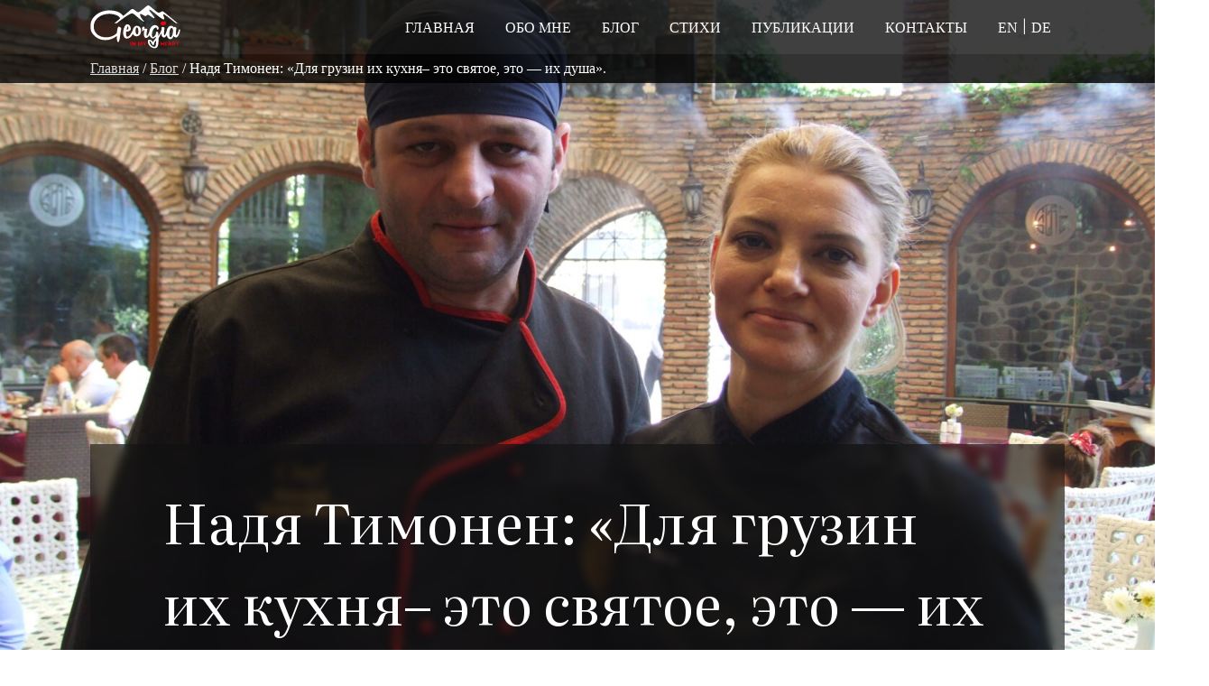

--- FILE ---
content_type: text/html; charset=UTF-8
request_url: https://georgiainmyheart.com/blog/nadya-timonen-dlya-gruzin-ix-kuxnya-eto-svyatoe-eto-ix-dusha/
body_size: 17060
content:
<!doctype html>
<html lang="ru-RU">
<head>
	<meta charset="UTF-8" />
	<meta name="viewport" content="width=device-width, initial-scale=1" />
	<meta name='robots' content='index, follow, max-image-preview:large, max-snippet:-1, max-video-preview:-1' />

	<!-- This site is optimized with the Yoast SEO plugin v20.11 - https://yoast.com/wordpress/plugins/seo/ -->
	<title>Надя Тимонен: «Для грузин их кухня– это святое, это - их душа». - GeorgiaInMyHeart</title>
	<link rel="canonical" href="https://georgiainmyheart.com/blog/nadya-timonen-dlya-gruzin-ix-kuxnya-eto-svyatoe-eto-ix-dusha/" />
	<meta property="og:locale" content="ru_RU" />
	<meta property="og:type" content="article" />
	<meta property="og:title" content="Надя Тимонен: «Для грузин их кухня– это святое, это - их душа». - GeorgiaInMyHeart" />
	<meta property="og:description" content="Это мой очередной рассказ о том, как Грузия покоряет и окрыляет людей, не рожденных на этой земле, чтобы потом искуссно превращать их в своих послов «доброй воли». Среди таких людей [&hellip;]" />
	<meta property="og:url" content="https://georgiainmyheart.com/blog/nadya-timonen-dlya-gruzin-ix-kuxnya-eto-svyatoe-eto-ix-dusha/" />
	<meta property="og:site_name" content="GeorgiaInMyHeart" />
	<meta property="article:publisher" content="https://www.facebook.com/GeorgiaInMyHeart" />
	<meta property="article:author" content="https://www.facebook.com/GeorgiaInMyHeart" />
	<meta property="article:published_time" content="2016-09-09T15:34:27+00:00" />
	<meta property="article:modified_time" content="2022-12-06T09:00:07+00:00" />
	<meta property="og:image" content="https://georgiainmyheart.com/wp-content/uploads/2016/09/DSCF4985-1024x768.jpg" />
	<meta property="og:image:width" content="1024" />
	<meta property="og:image:height" content="768" />
	<meta property="og:image:type" content="image/jpeg" />
	<meta name="author" content="Tatjana Montik" />
	<meta name="twitter:card" content="summary_large_image" />
	<meta name="twitter:label1" content="Написано автором" />
	<meta name="twitter:data1" content="Tatjana Montik" />
	<script type="application/ld+json" class="yoast-schema-graph">{"@context":"https://schema.org","@graph":[{"@type":"Article","@id":"https://georgiainmyheart.com/blog/nadya-timonen-dlya-gruzin-ix-kuxnya-eto-svyatoe-eto-ix-dusha/#article","isPartOf":{"@id":"https://georgiainmyheart.com/blog/nadya-timonen-dlya-gruzin-ix-kuxnya-eto-svyatoe-eto-ix-dusha/"},"author":{"name":"Tatjana Montik","@id":"https://georgiainmyheart.com/#/schema/person/1dabdf00e3cf66b38e0f2a1818928dcd"},"headline":"Надя Тимонен: «Для грузин их кухня– это святое, это &#8212; их душа».","datePublished":"2016-09-09T15:34:27+00:00","dateModified":"2022-12-06T09:00:07+00:00","mainEntityOfPage":{"@id":"https://georgiainmyheart.com/blog/nadya-timonen-dlya-gruzin-ix-kuxnya-eto-svyatoe-eto-ix-dusha/"},"wordCount":1350,"commentCount":0,"publisher":{"@id":"https://georgiainmyheart.com/#/schema/person/1dabdf00e3cf66b38e0f2a1818928dcd"},"image":{"@id":"https://georgiainmyheart.com/blog/nadya-timonen-dlya-gruzin-ix-kuxnya-eto-svyatoe-eto-ix-dusha/#primaryimage"},"thumbnailUrl":"https://georgiainmyheart.com/wp-content/uploads/2016/09/DSCF4985.jpg","articleSection":["Блог"],"inLanguage":"ru-RU","potentialAction":[{"@type":"CommentAction","name":"Comment","target":["https://georgiainmyheart.com/blog/nadya-timonen-dlya-gruzin-ix-kuxnya-eto-svyatoe-eto-ix-dusha/#respond"]}]},{"@type":"WebPage","@id":"https://georgiainmyheart.com/blog/nadya-timonen-dlya-gruzin-ix-kuxnya-eto-svyatoe-eto-ix-dusha/","url":"https://georgiainmyheart.com/blog/nadya-timonen-dlya-gruzin-ix-kuxnya-eto-svyatoe-eto-ix-dusha/","name":"Надя Тимонен: «Для грузин их кухня– это святое, это - их душа». - GeorgiaInMyHeart","isPartOf":{"@id":"https://georgiainmyheart.com/#website"},"primaryImageOfPage":{"@id":"https://georgiainmyheart.com/blog/nadya-timonen-dlya-gruzin-ix-kuxnya-eto-svyatoe-eto-ix-dusha/#primaryimage"},"image":{"@id":"https://georgiainmyheart.com/blog/nadya-timonen-dlya-gruzin-ix-kuxnya-eto-svyatoe-eto-ix-dusha/#primaryimage"},"thumbnailUrl":"https://georgiainmyheart.com/wp-content/uploads/2016/09/DSCF4985.jpg","datePublished":"2016-09-09T15:34:27+00:00","dateModified":"2022-12-06T09:00:07+00:00","breadcrumb":{"@id":"https://georgiainmyheart.com/blog/nadya-timonen-dlya-gruzin-ix-kuxnya-eto-svyatoe-eto-ix-dusha/#breadcrumb"},"inLanguage":"ru-RU","potentialAction":[{"@type":"ReadAction","target":["https://georgiainmyheart.com/blog/nadya-timonen-dlya-gruzin-ix-kuxnya-eto-svyatoe-eto-ix-dusha/"]}]},{"@type":"ImageObject","inLanguage":"ru-RU","@id":"https://georgiainmyheart.com/blog/nadya-timonen-dlya-gruzin-ix-kuxnya-eto-svyatoe-eto-ix-dusha/#primaryimage","url":"https://georgiainmyheart.com/wp-content/uploads/2016/09/DSCF4985.jpg","contentUrl":"https://georgiainmyheart.com/wp-content/uploads/2016/09/DSCF4985.jpg","width":1600,"height":1200},{"@type":"BreadcrumbList","@id":"https://georgiainmyheart.com/blog/nadya-timonen-dlya-gruzin-ix-kuxnya-eto-svyatoe-eto-ix-dusha/#breadcrumb","itemListElement":[{"@type":"ListItem","position":1,"name":"Home","item":"https://georgiainmyheart.com/"},{"@type":"ListItem","position":2,"name":"Надя Тимонен: «Для грузин их кухня– это святое, это &#8211; их душа»."}]},{"@type":"WebSite","@id":"https://georgiainmyheart.com/#website","url":"https://georgiainmyheart.com/","name":"GeorgiaInMyHeart","description":"Politik, Wirtschaft Und Mehr…Blog Von Tatjana Montik","publisher":{"@id":"https://georgiainmyheart.com/#/schema/person/1dabdf00e3cf66b38e0f2a1818928dcd"},"potentialAction":[{"@type":"SearchAction","target":{"@type":"EntryPoint","urlTemplate":"https://georgiainmyheart.com/?s={search_term_string}"},"query-input":"required name=search_term_string"}],"inLanguage":"ru-RU"},{"@type":["Person","Organization"],"@id":"https://georgiainmyheart.com/#/schema/person/1dabdf00e3cf66b38e0f2a1818928dcd","name":"Tatjana Montik","image":{"@type":"ImageObject","inLanguage":"ru-RU","@id":"https://georgiainmyheart.com/#/schema/person/image/","url":"https://georgiainmyheart.com/wp-content/uploads/2022/09/georgiainmyheart-logo.jpg","contentUrl":"https://georgiainmyheart.com/wp-content/uploads/2022/09/georgiainmyheart-logo.jpg","width":600,"height":300,"caption":"Tatjana Montik"},"logo":{"@id":"https://georgiainmyheart.com/#/schema/person/image/"},"sameAs":["https://www.facebook.com/GeorgiaInMyHeart","https://www.instagram.com/tatjanamontik/"]}]}</script>
	<!-- / Yoast SEO plugin. -->


<link rel='dns-prefetch' href='//cdn.social9.com' />
<link rel='stylesheet' id='s9-social-sharing-front-css' href='https://georgiainmyheart.com/wp-content/plugins/simplified-social-share/s9-social-sharing/assets/css/s9-social-sharing-front.css' type='text/css' media='all' />
<link rel='stylesheet' id='wp-block-library-css' href='https://georgiainmyheart.com/wp-includes/css/dist/block-library/style.css' type='text/css' media='all' />
<link rel='stylesheet' id='classic-theme-styles-css' href='https://georgiainmyheart.com/wp-includes/css/classic-themes.css' type='text/css' media='all' />
<style id='global-styles-inline-css' type='text/css'>
body{--wp--preset--color--black: #000000;--wp--preset--color--cyan-bluish-gray: #abb8c3;--wp--preset--color--white: #ffffff;--wp--preset--color--pale-pink: #f78da7;--wp--preset--color--vivid-red: #cf2e2e;--wp--preset--color--luminous-vivid-orange: #ff6900;--wp--preset--color--luminous-vivid-amber: #fcb900;--wp--preset--color--light-green-cyan: #7bdcb5;--wp--preset--color--vivid-green-cyan: #00d084;--wp--preset--color--pale-cyan-blue: #8ed1fc;--wp--preset--color--vivid-cyan-blue: #0693e3;--wp--preset--color--vivid-purple: #9b51e0;--wp--preset--gradient--vivid-cyan-blue-to-vivid-purple: linear-gradient(135deg,rgba(6,147,227,1) 0%,rgb(155,81,224) 100%);--wp--preset--gradient--light-green-cyan-to-vivid-green-cyan: linear-gradient(135deg,rgb(122,220,180) 0%,rgb(0,208,130) 100%);--wp--preset--gradient--luminous-vivid-amber-to-luminous-vivid-orange: linear-gradient(135deg,rgba(252,185,0,1) 0%,rgba(255,105,0,1) 100%);--wp--preset--gradient--luminous-vivid-orange-to-vivid-red: linear-gradient(135deg,rgba(255,105,0,1) 0%,rgb(207,46,46) 100%);--wp--preset--gradient--very-light-gray-to-cyan-bluish-gray: linear-gradient(135deg,rgb(238,238,238) 0%,rgb(169,184,195) 100%);--wp--preset--gradient--cool-to-warm-spectrum: linear-gradient(135deg,rgb(74,234,220) 0%,rgb(151,120,209) 20%,rgb(207,42,186) 40%,rgb(238,44,130) 60%,rgb(251,105,98) 80%,rgb(254,248,76) 100%);--wp--preset--gradient--blush-light-purple: linear-gradient(135deg,rgb(255,206,236) 0%,rgb(152,150,240) 100%);--wp--preset--gradient--blush-bordeaux: linear-gradient(135deg,rgb(254,205,165) 0%,rgb(254,45,45) 50%,rgb(107,0,62) 100%);--wp--preset--gradient--luminous-dusk: linear-gradient(135deg,rgb(255,203,112) 0%,rgb(199,81,192) 50%,rgb(65,88,208) 100%);--wp--preset--gradient--pale-ocean: linear-gradient(135deg,rgb(255,245,203) 0%,rgb(182,227,212) 50%,rgb(51,167,181) 100%);--wp--preset--gradient--electric-grass: linear-gradient(135deg,rgb(202,248,128) 0%,rgb(113,206,126) 100%);--wp--preset--gradient--midnight: linear-gradient(135deg,rgb(2,3,129) 0%,rgb(40,116,252) 100%);--wp--preset--duotone--dark-grayscale: url('#wp-duotone-dark-grayscale');--wp--preset--duotone--grayscale: url('#wp-duotone-grayscale');--wp--preset--duotone--purple-yellow: url('#wp-duotone-purple-yellow');--wp--preset--duotone--blue-red: url('#wp-duotone-blue-red');--wp--preset--duotone--midnight: url('#wp-duotone-midnight');--wp--preset--duotone--magenta-yellow: url('#wp-duotone-magenta-yellow');--wp--preset--duotone--purple-green: url('#wp-duotone-purple-green');--wp--preset--duotone--blue-orange: url('#wp-duotone-blue-orange');--wp--preset--font-size--small: 13px;--wp--preset--font-size--medium: 20px;--wp--preset--font-size--large: 36px;--wp--preset--font-size--x-large: 42px;--wp--preset--spacing--20: 0.44rem;--wp--preset--spacing--30: 0.67rem;--wp--preset--spacing--40: 1rem;--wp--preset--spacing--50: 1.5rem;--wp--preset--spacing--60: 2.25rem;--wp--preset--spacing--70: 3.38rem;--wp--preset--spacing--80: 5.06rem;--wp--preset--shadow--natural: 6px 6px 9px rgba(0, 0, 0, 0.2);--wp--preset--shadow--deep: 12px 12px 50px rgba(0, 0, 0, 0.4);--wp--preset--shadow--sharp: 6px 6px 0px rgba(0, 0, 0, 0.2);--wp--preset--shadow--outlined: 6px 6px 0px -3px rgba(255, 255, 255, 1), 6px 6px rgba(0, 0, 0, 1);--wp--preset--shadow--crisp: 6px 6px 0px rgba(0, 0, 0, 1);}:where(.is-layout-flex){gap: 0.5em;}body .is-layout-flow > .alignleft{float: left;margin-inline-start: 0;margin-inline-end: 2em;}body .is-layout-flow > .alignright{float: right;margin-inline-start: 2em;margin-inline-end: 0;}body .is-layout-flow > .aligncenter{margin-left: auto !important;margin-right: auto !important;}body .is-layout-constrained > .alignleft{float: left;margin-inline-start: 0;margin-inline-end: 2em;}body .is-layout-constrained > .alignright{float: right;margin-inline-start: 2em;margin-inline-end: 0;}body .is-layout-constrained > .aligncenter{margin-left: auto !important;margin-right: auto !important;}body .is-layout-constrained > :where(:not(.alignleft):not(.alignright):not(.alignfull)){max-width: var(--wp--style--global--content-size);margin-left: auto !important;margin-right: auto !important;}body .is-layout-constrained > .alignwide{max-width: var(--wp--style--global--wide-size);}body .is-layout-flex{display: flex;}body .is-layout-flex{flex-wrap: wrap;align-items: center;}body .is-layout-flex > *{margin: 0;}:where(.wp-block-columns.is-layout-flex){gap: 2em;}.has-black-color{color: var(--wp--preset--color--black) !important;}.has-cyan-bluish-gray-color{color: var(--wp--preset--color--cyan-bluish-gray) !important;}.has-white-color{color: var(--wp--preset--color--white) !important;}.has-pale-pink-color{color: var(--wp--preset--color--pale-pink) !important;}.has-vivid-red-color{color: var(--wp--preset--color--vivid-red) !important;}.has-luminous-vivid-orange-color{color: var(--wp--preset--color--luminous-vivid-orange) !important;}.has-luminous-vivid-amber-color{color: var(--wp--preset--color--luminous-vivid-amber) !important;}.has-light-green-cyan-color{color: var(--wp--preset--color--light-green-cyan) !important;}.has-vivid-green-cyan-color{color: var(--wp--preset--color--vivid-green-cyan) !important;}.has-pale-cyan-blue-color{color: var(--wp--preset--color--pale-cyan-blue) !important;}.has-vivid-cyan-blue-color{color: var(--wp--preset--color--vivid-cyan-blue) !important;}.has-vivid-purple-color{color: var(--wp--preset--color--vivid-purple) !important;}.has-black-background-color{background-color: var(--wp--preset--color--black) !important;}.has-cyan-bluish-gray-background-color{background-color: var(--wp--preset--color--cyan-bluish-gray) !important;}.has-white-background-color{background-color: var(--wp--preset--color--white) !important;}.has-pale-pink-background-color{background-color: var(--wp--preset--color--pale-pink) !important;}.has-vivid-red-background-color{background-color: var(--wp--preset--color--vivid-red) !important;}.has-luminous-vivid-orange-background-color{background-color: var(--wp--preset--color--luminous-vivid-orange) !important;}.has-luminous-vivid-amber-background-color{background-color: var(--wp--preset--color--luminous-vivid-amber) !important;}.has-light-green-cyan-background-color{background-color: var(--wp--preset--color--light-green-cyan) !important;}.has-vivid-green-cyan-background-color{background-color: var(--wp--preset--color--vivid-green-cyan) !important;}.has-pale-cyan-blue-background-color{background-color: var(--wp--preset--color--pale-cyan-blue) !important;}.has-vivid-cyan-blue-background-color{background-color: var(--wp--preset--color--vivid-cyan-blue) !important;}.has-vivid-purple-background-color{background-color: var(--wp--preset--color--vivid-purple) !important;}.has-black-border-color{border-color: var(--wp--preset--color--black) !important;}.has-cyan-bluish-gray-border-color{border-color: var(--wp--preset--color--cyan-bluish-gray) !important;}.has-white-border-color{border-color: var(--wp--preset--color--white) !important;}.has-pale-pink-border-color{border-color: var(--wp--preset--color--pale-pink) !important;}.has-vivid-red-border-color{border-color: var(--wp--preset--color--vivid-red) !important;}.has-luminous-vivid-orange-border-color{border-color: var(--wp--preset--color--luminous-vivid-orange) !important;}.has-luminous-vivid-amber-border-color{border-color: var(--wp--preset--color--luminous-vivid-amber) !important;}.has-light-green-cyan-border-color{border-color: var(--wp--preset--color--light-green-cyan) !important;}.has-vivid-green-cyan-border-color{border-color: var(--wp--preset--color--vivid-green-cyan) !important;}.has-pale-cyan-blue-border-color{border-color: var(--wp--preset--color--pale-cyan-blue) !important;}.has-vivid-cyan-blue-border-color{border-color: var(--wp--preset--color--vivid-cyan-blue) !important;}.has-vivid-purple-border-color{border-color: var(--wp--preset--color--vivid-purple) !important;}.has-vivid-cyan-blue-to-vivid-purple-gradient-background{background: var(--wp--preset--gradient--vivid-cyan-blue-to-vivid-purple) !important;}.has-light-green-cyan-to-vivid-green-cyan-gradient-background{background: var(--wp--preset--gradient--light-green-cyan-to-vivid-green-cyan) !important;}.has-luminous-vivid-amber-to-luminous-vivid-orange-gradient-background{background: var(--wp--preset--gradient--luminous-vivid-amber-to-luminous-vivid-orange) !important;}.has-luminous-vivid-orange-to-vivid-red-gradient-background{background: var(--wp--preset--gradient--luminous-vivid-orange-to-vivid-red) !important;}.has-very-light-gray-to-cyan-bluish-gray-gradient-background{background: var(--wp--preset--gradient--very-light-gray-to-cyan-bluish-gray) !important;}.has-cool-to-warm-spectrum-gradient-background{background: var(--wp--preset--gradient--cool-to-warm-spectrum) !important;}.has-blush-light-purple-gradient-background{background: var(--wp--preset--gradient--blush-light-purple) !important;}.has-blush-bordeaux-gradient-background{background: var(--wp--preset--gradient--blush-bordeaux) !important;}.has-luminous-dusk-gradient-background{background: var(--wp--preset--gradient--luminous-dusk) !important;}.has-pale-ocean-gradient-background{background: var(--wp--preset--gradient--pale-ocean) !important;}.has-electric-grass-gradient-background{background: var(--wp--preset--gradient--electric-grass) !important;}.has-midnight-gradient-background{background: var(--wp--preset--gradient--midnight) !important;}.has-small-font-size{font-size: var(--wp--preset--font-size--small) !important;}.has-medium-font-size{font-size: var(--wp--preset--font-size--medium) !important;}.has-large-font-size{font-size: var(--wp--preset--font-size--large) !important;}.has-x-large-font-size{font-size: var(--wp--preset--font-size--x-large) !important;}
.wp-block-navigation a:where(:not(.wp-element-button)){color: inherit;}
:where(.wp-block-columns.is-layout-flex){gap: 2em;}
.wp-block-pullquote{font-size: 1.5em;line-height: 1.6;}
</style>
<link rel='stylesheet' id='contact-form-7-css' href='https://georgiainmyheart.com/wp-content/plugins/contact-form-7/includes/css/styles.css' type='text/css' media='all' />
<link rel='stylesheet' id='main_style-css' href='https://georgiainmyheart.com/wp-content/themes/georgiainmh/assets/css/index.css' type='text/css' media='all' />
<script id="s9-sdk" async defer data-hide-popup="true" content="" src="//cdn.social9.com/js/socialshare.min.js"></script><script type='text/javascript' src='https://georgiainmyheart.com/wp-content/themes/georgiainmh/assets/js/index.js' id='index-js'></script>
<link rel="https://api.w.org/" href="https://georgiainmyheart.com/wp-json/" /><link rel="alternate" type="application/json" href="https://georgiainmyheart.com/wp-json/wp/v2/posts/4003" /><link rel='shortlink' href='https://georgiainmyheart.com/?p=4003' />
<link rel="alternate" type="application/json+oembed" href="https://georgiainmyheart.com/wp-json/oembed/1.0/embed?url=https%3A%2F%2Fgeorgiainmyheart.com%2Fblog%2Fnadya-timonen-dlya-gruzin-ix-kuxnya-eto-svyatoe-eto-ix-dusha%2F" />
<link rel="alternate" type="text/xml+oembed" href="https://georgiainmyheart.com/wp-json/oembed/1.0/embed?url=https%3A%2F%2Fgeorgiainmyheart.com%2Fblog%2Fnadya-timonen-dlya-gruzin-ix-kuxnya-eto-svyatoe-eto-ix-dusha%2F&#038;format=xml" />
<link rel="icon" href="https://georgiainmyheart.com/wp-content/uploads/2022/11/cropped-favgimh-32x32.png" sizes="32x32" />
<link rel="icon" href="https://georgiainmyheart.com/wp-content/uploads/2022/11/cropped-favgimh-192x192.png" sizes="192x192" />
<link rel="apple-touch-icon" href="https://georgiainmyheart.com/wp-content/uploads/2022/11/cropped-favgimh-180x180.png" />
<meta name="msapplication-TileImage" content="https://georgiainmyheart.com/wp-content/uploads/2022/11/cropped-favgimh-270x270.png" />
	<!-- Google tag (gtag.js) -->
<script async src="https://www.googletagmanager.com/gtag/js?id=G-T8JPSNSNG3"></script>
<meta name="yandex-verification" content="98a9f3865062c9fd" />
<script>
  window.dataLayer = window.dataLayer || [];
  function gtag(){dataLayer.push(arguments);}
  gtag('js', new Date());

  gtag('config', 'G-T8JPSNSNG3');
</script>
</head>

<body class="post-template-default single single-post postid-4003 single-format-standard">
<header>
	<div class="header">
		<div class="wrapper mmup">
			<a class="header_logo" href="https://georgiainmyheart.com"></a>
			<nav class="menu-main-menu-container"><ul id="menu-main-menu" class="menu"><li id="menu-item-2895" class="menu-item menu-item-type-post_type menu-item-object-page menu-item-home menu-item-2895"><a href="https://georgiainmyheart.com/">Главная</a></li>
<li id="menu-item-6998" class="menu-item menu-item-type-post_type menu-item-object-page menu-item-6998"><a href="https://georgiainmyheart.com/obo-mne/">Обо мне</a></li>
<li id="menu-item-6722" class="menu-item menu-item-type-taxonomy menu-item-object-category current-post-ancestor current-menu-parent current-post-parent menu-item-6722"><a href="https://georgiainmyheart.com/category/blog/">Блог</a></li>
<li id="menu-item-6723" class="menu-item menu-item-type-taxonomy menu-item-object-category menu-item-6723"><a href="https://georgiainmyheart.com/category/stihi/">Стихи</a></li>
<li id="menu-item-6724" class="menu-item menu-item-type-taxonomy menu-item-object-category menu-item-6724"><a href="https://georgiainmyheart.com/category/publikacii/">Публикации</a></li>
<li id="menu-item-6721" class="menu-item menu-item-type-post_type menu-item-object-page menu-item-6721"><a href="https://georgiainmyheart.com/contact/">Контакты</a></li>
 <li class="location_header_menu"><a href="https://georgiainmyheart.com/en/">EN</a> | <a href="https://georgiainmyheart.com/de/">DE</a></li></ul></nav>			
			<div id="burger"></div>
		</div>
	</div>
			<div class="breadcrumbs ">
			<div class="wrapper mmup">
				<a href="https://georgiainmyheart.com">Главная</a> / <a href="https://georgiainmyheart.com/category/blog/" rel="category tag">Блог</a> / Надя Тимонен: «Для грузин их кухня– это святое, это &#8212; их душа».			</div>
		</div>
	</header>

	

    <section class="single_post_header">
        <div class="post_image" style="background-image:url(https://georgiainmyheart.com/wp-content/uploads/2016/09/DSCF4985.jpg);">
        </div>

        <div class="wrapper">
            <h1 class="post_title ">Надя Тимонен: «Для грузин их кухня– это святое, это &#8212; их душа».</h1>
        </div>
    </section>
    <section class="post_content">
        <div class="wrapper">
            <div class="paper">
                                                                                    <div class="post_list_content">
                            <div class="meta_container">
                                <div class="meta_block">
                                    
                                        
                                        <img src="https://georgiainmyheart.com/wp-content/uploads/2024/05/author_photo.jpg" alt="Tatiana Montik">
                                        <div class="text_inside_meta">
                                            <span class="meta_title">Автор</span><br>
                                            <span><a href="https://georgiainmyheart.com/obo-mne/">
                                                Tatjana Montik</a> 
                                            </span> <span id="occupation">журналист</span>
                                        </div>
                                    
                                </div>
                                <div  class="meta_block">
                                    <div class="text_inside_meta">
                                        <span  class="meta_title">Дата последнего обновления:</span><br> 
                                        <span>6 декабря 2022</span>
                                    </div>
                                </div>
                            </div>


                                      </div>


                            <p><b>Это мой очередной рассказ о том, как Грузия покоряет и окрыляет людей, не рожденных на этой земле, чтобы потом искуссно превращать их в своих послов «доброй воли». </b></p>
<p>Среди таких людей &#8212; Надя Тимонен, молодая женщина, рожденная на севере России, а выросшая в далекой Финляндии. У нее &#8212; высшее экономическое образование и десять успешных лет в фармацевтическом бизнесе. Однако теперь Надя, не имеющая в своей родословной грузинских корней, мечтает о том, чтобы открыть в Хельсинки свой собственный этно-ресторан, главной темой которого станет грузинская кухня.</p>
<p>Как это бывает со многими, чье сердце покорил Южный Кавказ, жизнь Нади можно разделить на два этапа: до и после знакомства с Грузией, которое выпало на 2013 год, когда она впервые побывала здесь вместе с мужем и друзьями.</p>
<p>«С тех пор началась моя эпопея, связанная с грузинской кухней,начиная с ее потребления в ресторане как любителя вкусно покушать и заканчивая тем, что сегодня я оказалась в грузинском ресторане, чтобы поработать здесь и набраться опыта, &#8212; рассказывает моя собеседница. И на протяжение всего этого времени и по настоящий день я разными способами добываю информацию о рецептах грузинской кухни».</p>
<p>После этого она еще не раз, но уже более целенаправленно наведывалась в Грузию. Свои путешествия по стране она посвятила исследованию традиционных рецептов разных регионов. Ее цель &#8212; поближе познакомиться со вкусами и ингредиентами грузинской кухни, а также отснять красивый и «вкусный» фоторепортаж, главным объектом которого стила грузинская трапеза.</p>
<p>Некоторые из работ Нади, сделанные в ходе ее кулинарного исследования:</p>
<p><a href="https://georgiainmyheart.com/wp-content/uploads/2016/09/nadia-dinner-tsinandali.jpg"><img decoding="async" class="alignnone size-medium wp-image-4006" alt="nadia-dinner-tsinandali" src="https://georgiainmyheart.com/wp-content/uploads/2016/09/nadia-dinner-tsinandali-300x200.jpg" width="300" height="200" srcset="https://georgiainmyheart.com/wp-content/uploads/2016/09/nadia-dinner-tsinandali-300x200.jpg 300w, https://georgiainmyheart.com/wp-content/uploads/2016/09/nadia-dinner-tsinandali-1024x683.jpg 1024w, https://georgiainmyheart.com/wp-content/uploads/2016/09/nadia-dinner-tsinandali-570x380.jpg 570w, https://georgiainmyheart.com/wp-content/uploads/2016/09/nadia-dinner-tsinandali-500x333.jpg 500w, https://georgiainmyheart.com/wp-content/uploads/2016/09/nadia-dinner-tsinandali-200x133.jpg 200w, https://georgiainmyheart.com/wp-content/uploads/2016/09/nadia-dinner-tsinandali.jpg 1600w" sizes="(max-width: 300px) 100vw, 300px" /></a> <a href="https://georgiainmyheart.com/wp-content/uploads/2016/09/nadia-khachapuri-with-tarragon.jpg"><img decoding="async" loading="lazy" class="alignnone size-medium wp-image-4007" alt="nadia-khachapuri-with-tarragon" src="https://georgiainmyheart.com/wp-content/uploads/2016/09/nadia-khachapuri-with-tarragon-300x200.jpg" width="300" height="200" srcset="https://georgiainmyheart.com/wp-content/uploads/2016/09/nadia-khachapuri-with-tarragon-300x200.jpg 300w, https://georgiainmyheart.com/wp-content/uploads/2016/09/nadia-khachapuri-with-tarragon-1024x683.jpg 1024w, https://georgiainmyheart.com/wp-content/uploads/2016/09/nadia-khachapuri-with-tarragon-570x380.jpg 570w, https://georgiainmyheart.com/wp-content/uploads/2016/09/nadia-khachapuri-with-tarragon-500x333.jpg 500w, https://georgiainmyheart.com/wp-content/uploads/2016/09/nadia-khachapuri-with-tarragon-200x133.jpg 200w, https://georgiainmyheart.com/wp-content/uploads/2016/09/nadia-khachapuri-with-tarragon.jpg 1600w" sizes="(max-width: 300px) 100vw, 300px" /></a> <a href="https://georgiainmyheart.com/wp-content/uploads/2016/09/Nadia-miasosrubka.jpg"><img decoding="async" loading="lazy" class="alignnone size-medium wp-image-4008" alt="nadia-miasosrubka" src="https://georgiainmyheart.com/wp-content/uploads/2016/09/Nadia-miasosrubka-300x200.jpg" width="300" height="200" srcset="https://georgiainmyheart.com/wp-content/uploads/2016/09/Nadia-miasosrubka-300x200.jpg 300w, https://georgiainmyheart.com/wp-content/uploads/2016/09/Nadia-miasosrubka-1024x683.jpg 1024w, https://georgiainmyheart.com/wp-content/uploads/2016/09/Nadia-miasosrubka-570x380.jpg 570w, https://georgiainmyheart.com/wp-content/uploads/2016/09/Nadia-miasosrubka-500x333.jpg 500w, https://georgiainmyheart.com/wp-content/uploads/2016/09/Nadia-miasosrubka-200x133.jpg 200w, https://georgiainmyheart.com/wp-content/uploads/2016/09/Nadia-miasosrubka.jpg 1600w" sizes="(max-width: 300px) 100vw, 300px" /></a> <a href="https://georgiainmyheart.com/wp-content/uploads/2016/09/Nadia-tkemali.jpg"><img decoding="async" loading="lazy" class="alignnone size-medium wp-image-4009" alt="nadia-tkemali" src="https://georgiainmyheart.com/wp-content/uploads/2016/09/Nadia-tkemali-300x200.jpg" width="300" height="200" srcset="https://georgiainmyheart.com/wp-content/uploads/2016/09/Nadia-tkemali-300x200.jpg 300w, https://georgiainmyheart.com/wp-content/uploads/2016/09/Nadia-tkemali-1024x683.jpg 1024w, https://georgiainmyheart.com/wp-content/uploads/2016/09/Nadia-tkemali-570x380.jpg 570w, https://georgiainmyheart.com/wp-content/uploads/2016/09/Nadia-tkemali-500x333.jpg 500w, https://georgiainmyheart.com/wp-content/uploads/2016/09/Nadia-tkemali-200x133.jpg 200w, https://georgiainmyheart.com/wp-content/uploads/2016/09/Nadia-tkemali.jpg 1600w" sizes="(max-width: 300px) 100vw, 300px" /></a> <a href="https://georgiainmyheart.com/wp-content/uploads/2016/09/nadia_chicken-in-walnut-souce.jpg"><img decoding="async" loading="lazy" class="alignnone size-medium wp-image-4010" alt="nadia_chicken-in-walnut-souce" src="https://georgiainmyheart.com/wp-content/uploads/2016/09/nadia_chicken-in-walnut-souce-300x200.jpg" width="300" height="200" srcset="https://georgiainmyheart.com/wp-content/uploads/2016/09/nadia_chicken-in-walnut-souce-300x200.jpg 300w, https://georgiainmyheart.com/wp-content/uploads/2016/09/nadia_chicken-in-walnut-souce-1024x683.jpg 1024w, https://georgiainmyheart.com/wp-content/uploads/2016/09/nadia_chicken-in-walnut-souce-570x380.jpg 570w, https://georgiainmyheart.com/wp-content/uploads/2016/09/nadia_chicken-in-walnut-souce-500x333.jpg 500w, https://georgiainmyheart.com/wp-content/uploads/2016/09/nadia_chicken-in-walnut-souce-200x133.jpg 200w, https://georgiainmyheart.com/wp-content/uploads/2016/09/nadia_chicken-in-walnut-souce.jpg 1600w" sizes="(max-width: 300px) 100vw, 300px" /></a><a href="https://georgiainmyheart.com/wp-content/uploads/2016/09/nadia-lobio.jpg"><img decoding="async" loading="lazy" class="alignnone size-medium wp-image-4011" alt="nadia-lobio" src="https://georgiainmyheart.com/wp-content/uploads/2016/09/nadia-lobio-300x200.jpg" width="300" height="200" srcset="https://georgiainmyheart.com/wp-content/uploads/2016/09/nadia-lobio-300x200.jpg 300w, https://georgiainmyheart.com/wp-content/uploads/2016/09/nadia-lobio-1024x683.jpg 1024w, https://georgiainmyheart.com/wp-content/uploads/2016/09/nadia-lobio-570x380.jpg 570w, https://georgiainmyheart.com/wp-content/uploads/2016/09/nadia-lobio-500x333.jpg 500w, https://georgiainmyheart.com/wp-content/uploads/2016/09/nadia-lobio-200x133.jpg 200w, https://georgiainmyheart.com/wp-content/uploads/2016/09/nadia-lobio.jpg 1600w" sizes="(max-width: 300px) 100vw, 300px" /></a></p>
<p>В начале списка ее путешествий был, конечно же, Тбилиси, затем – Сванетия, Кахетия, Казбеги, Рача и Аджария, после – Самцхе-Джавахетия.</p>
<p><b><i>Мы сидим и беседуем в легендарном тбилисском ресторане «Мельница», где Надя проходит практику под руководством шеф-повара Эдуарда Сихарулидзе. В этой маленькой хрупкой очаровательной молодой женщине чувствуются сила духа и глубокая душа. Она немногословна, но все, о чем она говорит, имеет вес.</i></b></p>
<p>Когда разговор заходит о Грузии, ее глаза начинают сиять. И это не удивительно: Надя считает себя счастливой, потому что судьба преподнесла ей подарок – ближе узнать и полюбить этот богатый, щедрый и уникальный край с его необыкновенными людьми и с потрясающей кухней.</p>
<p>С 2014 года Надя учится в Хельсинки в университете прикладных наук Наага-Хелия на факультете «Гостиничный и ресторанный менеджмент». Перед завершением своей учебы она выбрала приехать на стажировку в Тбилиси. Сначала это были пять месяцев на кухне различных ресторанов отеля «Radisson Blue Iveria“, затем – легендарная тбилисская «Мельница».</p>
<p>Многие из ее знакомых &#8212; даже грузин! &#8212; удивлялись тому, что выбор для стажировки выпал на Грузию. Но Надя утверждает, что нисколько не пожалела о принятом решении. «Нам европейцам  можно много чему поучиться у грузин. В первую очередь – это их командному духу, поддержке друг друга в процессе работы и сплоченности, которые я интенсивно пережила во время моей практики». Кроме того, ее поразило бережное, буквально трепетное отношение к продуктам, которые закупаются для ресторанов.  Это касается всего &#8212; и мяса, и зелени, и сыра.</p>
<p>«В наше время редко бывает, что у тебя во дворе – курицы, коровы, козы и свиньи, и ты употребляешь все это для своей семьи. В грузинских же ресторанах – именно такой подход. Куры, свинина идут из деревни, потому что в Грузии еще сохранилось домашнее фермерство. А бабулям и дедулям, которые их выращивают, отнюдь не все равно, чем кормятся их питомцы. Поэтому здесь еще можно найти качественную продукцию».</p>
<p>Свою миссию Надя видит в том, чтобы познакомить европейцев с грузинской кухней, а также  с богатыми традициями грузинского застолья. Одна из главных особенностей грузинской трапезы, по ее мнению, состоит в том, что в Грузии едой всегда делятся с другими, что пища всегда объединяет людей.</p>
<p>«В отличие от европейцев, никакому грузину не придет в голову отправиться в ресторан одному! – восклицает моя собеседница. – Для грузин еда – это всегда явление прежде всего социальное. И даже если грузин сидит дома один и собирается поесть лаваша, скажем, с сыром, он все-таки непременно позовет в гости какого-нибудь друга, чтобы тот разделил с ним его скромную трапезу!»</p>
<p>В своем ресторане Надя собирается не только баловать финнских сограждан неожиданными для них вкусами Грузии, но и  ненавязчиво обучать гостей искусству разделенной с друзьями трапезы. «Все дело – в презентации блюда, &#8212; считает начинающий ресторатор. – Нужно приносить блюда не на порционных тарелках, а так, чтобы это все выглядело как призыв: «Поделись!»».</p>
<p>«Я считаю, что грузинская кухня начинает набирать обороты по всему миру. Она, несомненно, была давно известна в России и в странах СНГ, но ее совсем не знали ни в Европе, ни в Америке. А теперь о Грузии как о туристической жемчужине, а также как о кулинарном открытии пишут везде», &#8212; размышляет Надя.</p>
<p>У Нади уже не раз получалось протестировать свою любимую еду, хинкали, на финнской публике во время так называемых ресторанных дней, в которых имеет право участвовать каждый, кто считает себя способным к кулинарии, продавая свою продукцию в качестве «street food» прямо на улице. «Наши хинкали шли у финнов на ура!» &#8212; с гордостью восклицает Надя.</p>
<p>Особенно ценно в грузинской кухне то, что несмотря на всевозможные влияния извне она остается преданной традициям и истокам. В наши дни в грузинской кухне, конечно же, тоже происходят изменения, но главные, исконные вкусы все равно будут сохраняться, считает Надя. Вкусовая основа грузинских блюд – это, конечно, специи. «Здесь преобладает красный чили-перец хлопьями, уцхо-сунели, сухая кинза, черный перец, кондари, т.е. горный тимьян, и совсем немного молотого красного перца. Плюс, конечно же, свежая кинза. Зато петрушка используется здесь очень в малых количествах. И если брать пропорции, то кинзу грузины используют просто горами!»</p>
<p>&nbsp;</p>
<p>Надя Тимонен уверена, что «грузинская кухня может подарить европейским жителям новые вкусы, о которых они и не мечтали. Конечно, иметь грузинский ресторан в Европе отнюдь не просто, но «хороший повар всегда сможет найти нужного производителя, например, для молочных продуктов». А вот специи можно привозить прямо из Грузии. Вообще любую этно-кухню необходимо адаптировать под местного потребителя, считает талантливый кулинар, при этом сохраняя изюминку того или иного блюда.</p>
<p>&nbsp;</p>
<p>«Какого же будет изумление клиента в ресторане, когда ему подадут вроде бы его знакомую пиццу, но  совсем в другом исполнении (это будет имерули или мегрули хачапури, или же ачарули) &#8212; и со вкусом другого сыра!» &#8212; с неподдельным энтузиазмом восклицает моя собеседница.</p>
<p>&nbsp;</p>
<p>«Есть в грузинской кухне что-то мистическое, которое манит и очаровывает, &#8212; размышляет она. – Ведь не даром сюда приезжают разные люди, в том числе и повара, чтобы узнать рецепты и секреты, а потом применять их у себя в ресторане. Европе нужна «новая кровь&#187;, и такие страны, как Грузия, Армения, Казахстан, Азербайджан, Монголия интересны с точки зрения кухни, а ведь интерес приходит с едой».</p>
<p>&nbsp;</p>
<p>Надя Тимонен уверена, что чем больше иностранцев посетит Грузию, тем больше о ней будут говорить. «О Грузии уже говорят, о ней даже кричат! Она вызывает эмоции, которых европейцы давно не испытывали, &#8212; считает Надя. Потому что Грузия – это гастрономический оргазм!»</p>
<p>&nbsp;</p>
<p>&nbsp;</p>
<p><b>Надя Тимонен &#8212; прямым текстом:</b></p>
<table border="1" cellspacing="0" cellpadding="0">
<tbody>
<tr>
<td valign="top" width="921"><b>Что делает грузинскую кухню уникальной? </b>Грузины едят только то, что в данный момент из ингредиентов <b>сезонно</b>. В приготовлении блюд они используют лесные и горные травы, пряности, зелень &#8212; например, чабер, блошиную мяту, экалу. Есть блюда, которые свойственны только определенному региону.Еда для грузин &#8212; образ жизни. Без хорошего стола ничего не получится. Если бы было возможно, они даже после смерти забрали бы с собой «на тот свет» именно традиционные блюда, например, грузинский салат.<b>Преданность традициям</b>. Истинный грузин никогда не променяет хинкали на равиоли, грузинский салат на греческий, хачапури &#8212; на пиццу. Грузины никогда не будут есть одни, обязательно – только в компании, а лучше из общей миски и руками. На стол выносят одновременно все блюда &#8212; закуски, горячее, холодное, супы. В грузинской кухне практически нет десертов. Кроме, конечно, чурчхелы, пеламуши и сухофруктов. Все, что можно встретить помимо этого &#8212; влияние советского периода.В Грузии до сих пор сохранились <b>домашние методы приготовления</b> сыра, масла, мацони, надуги и т.д. Есть своеобразные соусы со своим неповторимым вкусом, например, ткемали. Его делают из зеленых, желтых и красных сортов дикой сливы.</p>
<p>&nbsp;</p>
<p>Грузины могут говорить о еде часами. Кухня сближает всех независимо от национальности<b>. Оказаться за грузинским столом &#8212; значит, прожить несколько часов счастья, веселья, общения и глубокой мудрости. Грузины ревнивы и консервативны, особенно когда разговор заходит о еде и вине. 99% грузин не хотят ничего менять в своей кухне, потому что это для них &#8212; святое. Это &#8212; их душа!</b></p>
<p>&nbsp;</td>
</tr>
</tbody>
</table>
<p>&nbsp;</p>
<p>&nbsp;</p>
<p><i>9 сентября 2016</i></p>
<p>&nbsp;</p>
<p>&nbsp;</p>
<p>&nbsp;</p>
                        </div>
                                                </div>
        </div>
    </section>

        <section class="archive_hero">
        <div class="wrapper">
            <h3 class="archive_page-title">Читайте также:</h3>
        </div>
    </section>

    <section class="archive_list">
        <div class="wrapper">
            <div class="archive_posts_list">
                                        <div>
                            <div class="listed_post">

                                <div class="post_thumbnail" style="background-image:url(https://georgiainmyheart.com/wp-content/uploads/2015/07/svaneti.jpg);">

                                </div>
                                <div class="h3">
                                    <a href="https://georgiainmyheart.com/blog/svanetiya-gornyj-kraj/">
                                        СВАНЕТИЯ. Горный (к)рай.                                    </a>
                                </div>
                                                            </div>
                        </div>
                                            <div>
                            <div class="listed_post">

                                <div class="post_thumbnail" style="background-image:url(https://georgiainmyheart.com/wp-content/uploads/2020/05/20191016_184418-e1589619718418-768x1024.jpg);">

                                </div>
                                <div class="h3">
                                    <a href="https://georgiainmyheart.com/blog/ushguli-pod-nebom-svanetii/">
                                        Ушгули: ПОД НЕБОМ СВАНЕТИИ                                    </a>
                                </div>
                                                            </div>
                        </div>
                                                </div>
        </div>
    </section><!-- archive_list -->


<script>
function toggledown() {
         document.getElementById("headers").style.display = "block";
       document.getElementById("toggledown").style.display = "none";
       document.getElementById("toggleup").style.display = "block";
    }
     function toggleup() {
       document.getElementById("headers").style.display = "none";
      document.getElementById("toggledown").style.display = "block";
           document.getElementById("toggleup").style.display = "none";
  }

    function scrollToAnchor(anchor) {
    const targetElement = document.querySelector(anchor);

    if (targetElement) {
        const targetOffset = targetElement.getBoundingClientRect().top + window.scrollY;
        const scrollToPosition = targetOffset - 135; // Scroll 135 pixels above the target

        window.scrollTo({
            top: scrollToPosition,
            behavior: 'smooth' // Smooth scrolling
        });
    }
}


document.getElementById('headers_top').addEventListener('click', function() {
    if (document.getElementById('headers_top').classList.contains('closed')) {
        document.getElementById("headers").style.display = "block";
    } else {
        document.getElementById("headers").style.display = "none";
    }
    document.getElementById('headers_top').classList.toggle('closed');
});





document.addEventListener('DOMContentLoaded', function() {
    const headers = document.getElementById('headers');

    if (headers) {
        headers.addEventListener('click', function(event) {
            // Check if the clicked element is a link inside the headers div
            if (event.target.tagName === 'A') {
                const href = event.target.getAttribute('href');
                if (href && href.startsWith('#')) {
                    event.preventDefault(); // Prevent default link behavior
                    scrollToAnchor(href); // Scroll to the anchor
                }
            }
        });
    }
});

</script> 

	<footer>
		<div class="wrapper">
			<div class="footer_site_info">
				<a class="footer_site_logo" href="https://georgiainmyheart.com"></a>
				<div class="footer_site_description">
					Меня зовут Татьяна Монтик. Главная сфера моей деятельности – журналистика. Кроме этого я пишу стихи, эссе, рассказы, иногда занимаюсь переводами и воспитываю двух маленьких непосед.
				</div>
			</div>
			<div class="footer_menus menu_categories">
				<div class="footer_menu">
					<div class="footer_menu_title">Все рубрики</div>
					<ul>
							<li class="cat-item cat-item-1275"><a href="https://georgiainmyheart.com/category/podcast/">Аудиозаписи</a>
</li>
	<li class="cat-item cat-item-65"><a href="https://georgiainmyheart.com/category/blog/">Блог</a>
</li>
	<li class="cat-item cat-item-1276"><a href="https://georgiainmyheart.com/category/intervyu/">Интервью</a>
</li>
	<li class="cat-item cat-item-64"><a href="https://georgiainmyheart.com/category/publikacii/">Публикации</a>
</li>
	<li class="cat-item cat-item-337"><a href="https://georgiainmyheart.com/category/rasskazy/">Рассказы</a>
</li>
	<li class="cat-item cat-item-66"><a href="https://georgiainmyheart.com/category/stihi/">Стихи о Грузии</a>
</li>
						<li><a href="https://georgiainmyheart.com/de/">Мои публикации на немецком языке</a></li>
						<li><a href="https://georgiainmyheart.com/en/">Мои публикации на английском языке</a></li>
					</ul>

				</div>
				<div class="footer_menu menu_stihi">
					<div class="footer_menu_title">Стихи</div>
					<ul>
						<li><a href="https://georgiainmyheart.com/stihi/vozrozhdenie/">Возрождение.</a></li><li><a href="https://georgiainmyheart.com/stihi/smysly/">Смыслы.</a></li><li><a href="https://georgiainmyheart.com/stihi/balans/">Баланс.</a></li><li><a href="https://georgiainmyheart.com/stihi/inzhir/">Инжир.</a></li>					</ul>
				</div>
				<div class="footer_menu menu_new_posts">
					<div class="footer_menu_title">Последние статьи</div>
					<ul>
						<li><a href="https://georgiainmyheart.com/blog/samegrelo-medeya-i-eyo-nasledniczy/">Самегрело. Медея и её наследницы</a></li><li><a href="https://georgiainmyheart.com/publikacii/samegrelo-chast-vtoraya-delikatesy-vino-i-pokojnik-s-petuhom/">Самегрело. Часть вторая. Эларджи, оджалеши и покойник с петухом</a></li><li><a href="https://georgiainmyheart.com/blog/samegrelo-mify-tradiczii-legendy-chast-pervaya/">Мегрельский гамбит: невеста и конь в комплекте. Наследие древних колхов?</a></li><li><a href="https://georgiainmyheart.com/blog/geheimtipps-in-georgien-orte-die-man-nicht-missen-sollte/">Geheimtipps in Georgien: Was man in Sakartvelo nicht missen sollte</a></li>
					</ul>
				</div>
			</div>
		</div>
		<div class="wrapper">
			<div class="copyright">2026 © Georgiainmyheart.com <br/> 
			<a href="https://oceanpowerltd.com/web-development/custom-wordpress/">Web Design & Web Development</a> by OceanPower Ltd. </div>
		</div>
	</footer>
<style id='core-block-supports-inline-css' type='text/css'>
/**
 * Core styles: block-supports
 */

</style>
<script type='text/javascript' src='https://georgiainmyheart.com/wp-content/plugins/contact-form-7/includes/swv/js/index.js' id='swv-js'></script>
<script type='text/javascript' id='contact-form-7-js-extra'>
/* <![CDATA[ */
var wpcf7 = {"api":{"root":"https:\/\/georgiainmyheart.com\/wp-json\/","namespace":"contact-form-7\/v1"},"cached":"1"};
/* ]]> */
</script>
<script type='text/javascript' src='https://georgiainmyheart.com/wp-content/plugins/contact-form-7/includes/js/index.js' id='contact-form-7-js'></script>
</body>
</html>

--- FILE ---
content_type: text/css
request_url: https://georgiainmyheart.com/wp-content/themes/georgiainmh/assets/css/index.css
body_size: 3856
content:
/* General */

@import url("https://fonts.googleapis.com/css2?family=Literata:ital,opsz,wght@0,7..72,400;0,7..72,700;1,7..72,500&display=swap");

body {
  margin: 0;
  padding: 0;
  font-size: 18px;
  line-height: 1.5;
  color: #111111;
  font-family: "Literata", Georgia, "Times New Roman", Times, serif;
}

.wrapper {
  width: 100%;
  max-width: 1120px;
  min-width: 280px;
  padding: 0 20px;
  box-sizing: border-box;
  margin: 0 auto;
}

/*Pagination*/
.pagination {
  padding: 20px 0 60px 0;
  text-align: center;
}

.page-numbers {
  display: inline-block;
  width: 36px;
  height: 36px;
  margin: 3px;
  text-align: center;
  line-height: 36px;
  background: #eee;
  text-decoration: none;
  color: #111111;
}

.page-numbers.current {
  background: #ff0000;
  color: #fff;
}

.page-numbers:hover {
  background: #777;
  color: #fff;
}

/* Header */
header {
  display: block;
  height: 60px;
}

.header {
  position: fixed;
  background-color: #111111cc;
  width: 100%;
  z-index: 100;
}

.header .wrapper {
  display: grid;
  grid-template-columns: 150px auto;
  gap: 50px;
  position: relative;
}

.header_logo {
  background: url(../img/logo_wr.svg) no-repeat center;
  background-size: contain;
  width: 100px;
  height: 60px;
  display: block;
}

.header nav ul {
  padding: 0;
  margin: 0;
  text-align: right;
}

.header nav ul li {
  display: inline-block;
  padding: 15px;
}

.header nav ul a {
  text-decoration: none;
  color: #fff;
  font-weight: 500;
  font-family: "-apple-system", "BlinkMacSystemFont", "Segoe UI", "Roboto",
    "Oxygen", "Ubuntu", "Cantarell", "Open Sans", "Helvetica Neue", "sans-serif";
  font-size: 16px;
  text-transform: uppercase;
  position: relative;
}

.header nav ul a:after {
  content: "";
  display: block;
  position: absolute;
  width: 0;
  height: 2px;
  background: red;
  transition: 0.3s;
}

.header nav ul li a:hover:after {
  content: "";
  display: block;
  position: absolute;
  width: 100%;
  height: 2px;
  background: red;
}

#burger {
  width: 30px;
  height: 30px;
  background: url(../img/brg_btn.png) no-repeat bottom;
  display: none;
  position: absolute;
  top: 15px;
  right: 30px;
}

.location_header_menu {
  color: #fff;
}

.location_header_menu:hover {
  color: #ff0000;
}

.header nav ul .location_header_menu:hover a:after {
  display: none;
}



@media screen and (max-width: 800px) {
  .header .wrapper {
    display: block;
  }

  .header nav ul {
    text-align: center;
    position: absolute;
    display: block;
    top: 60px;
    width: calc(100% + 20px);
    background-color: #111111cc;
    left: -20px;
  }

  .header nav ul li {
    display: block;
    padding: 15px;
  }

  .header .wrapper.mmup nav ul {
    display: none;
  }

  #burger {
    display: block;
  }

  .header .wrapper.mmup #burger {
    background-position: top;
  }

  .meta_block{
    font-size: 16px !important;
  } 
}

/* Footer */
footer {
  background: #fff;
}

.copyright {
  padding: 15px 15px 80px 15px;
  font-size: 14px;
  color: #777;
}

.footer_site_info {
  display: grid;
  gap: 30px;
  grid-template-columns: 1fr 2fr;
  padding: 50px 0;
}

.footer_site_logo {
  background: url("./../img/logo_footer.svg") no-repeat left center;
  width: 100%;
  min-height: 90px;
  background-position: left 15px center;
}

.footer_site_description {
  color: #777;
  font-size: 15px;
  padding: 15px;
}

.menu_categories {
  grid-area: cats;
}

.menu_stihi {
  grid-area: stihi;
}

.menu_new_posts {
  grid-area: news;
}

.footer_menus {
  display: grid;
  gap: 30px;
  grid-template-areas: "cats stihi news";
  grid-template-columns: 1fr 1fr 1fr;
}

.footer_menu_title {
  font-size: 26px;
  line-height: 39px;
  padding-bottom: 30px;
  border-bottom: 2px solid #ff0000;
  margin: 0 15px;
}

.footer_menu ul {
  padding: 15px 0;
  margin: 0;
  list-style: none;
}

.footer_menu li {
  font-size: 15px;
  line-height: 28px;
  box-sizing: content-box;
  list-style: none;
  padding: 0px 15px;
  border-left: 2px solid #ffffff;
  margin: 10px 0;
}

.footer_menu li a {
  color: #000;
  text-decoration: none;
}

.footer_menu li:hover {
  border-left: 2px solid #ff0000;
}

.footer_menu li:hover a {
  color: #ff0000;
  cursor: pointer;
}

@media screen and (max-width: 960px) {
  .footer_site_info {
    grid-template-columns: 1fr;
  }

  .footer_menus {
    grid-template-areas:
      "cats stihi"
      "news news";
    grid-template-columns: 1fr 1fr;
  }
}

@media screen and (max-width: 480px) {
  .footer_site_info {
    padding: 50px 0 30px 0;
    gap: 0;
  }

  .footer_menus {
    grid-template-areas:
      "cats"
      "stihi"
      "news";
    grid-template-columns: 1fr;
  }

  .copyright {
    padding: 15px 15px 50px 15px;
  }
}

/* Single */
.single_post_header .post_title,
.page_hero .post_title {
  font-weight: 400;
  font-size: 60px;
  color: #fff;
  background: #11111199;
  margin: 0;
  padding: 40px 80px;
  backdrop-filter: blur(5px);
}

.single_post_header .post_title.small_font,
.page_hero .post_title.small_font {
  font-size: 50px;
}

.single_post_header .wrapper {
  margin-top: 60vh;
}

.post_image {
  position: fixed;
  z-index: -1;
  width: 100%;
  background-size: cover;
  background-repeat: no-repeat;
  height: 100vh;
  top: 0;
  background-position: center;
}



.post_content img {
  max-width: 100%;
  height: auto;
}

.paper {
  width: 100%;
  padding: 80px;
  background: #fff;
}

@media screen and (max-width: 800px) {
  .single_post_header .post_title {
    font-size: 40px;
    padding: 40px 20px;
  }

  .single_post_header .post_title.small_font,
  .page_hero .post_title.small_font {
    font-size: 40px;
  }

  .single_post_header .wrapper {
    margin-top: 10vh;
  }

  .paper {
    padding: 20px;
  }

}

@media screen and (max-width: 600px) {

  .single_post_header .post_title.small_font,
  .page_hero .post_title.small_font {
    font-size: 26px;
  }
}

@media screen and (max-width: 400px) {
  .single_post_header .post_title {
    font-size: 32px;
  }


  .single_post_header .post_title.small_font,
  .page_hero .post_title.small_font {
    font-size: 20px;
  }

  .post_list_content {
    overflow-wrap: break-word;
    hyphens: manual;
  }
}

/* Front page */

.front_page_header .post_title {
  font-weight: 400;
  font-size: 60px;
  color: #fff;
  background: #11111199;
  margin: 0;
  padding: 40px 80px;
  backdrop-filter: blur(5px);
}

.front_page_header .wrapper {
  margin-top: 30vh;
}

.front_page_logo {
  width: 100%;
  height: 20vh;
  text-align: right;
}

.front_page_logo img {
  height: 100%;
}

.h1_front {
  text-align: right;
  font-family: "-apple-system", "BlinkMacSystemFont", "Segoe UI", "Roboto",
    "Oxygen", "Ubuntu", "Cantarell", "Open Sans", "Helvetica Neue", "sans-serif";
  font-size: 24px;
  font-weight: 700;
  color: #fff;
}

.about_section {
  padding: 100px 0;
  background-color:#fff;
  background-size: cover;
  background-repeat: no-repeat;
  background-position: center;
  margin-bottom:80px;
}

.about_section .about_front {
  display: grid;
  grid-template-columns: 2fr 2fr;
  
}

.about_image {
  display: none;
}

.about_text {
  background:#00000099;
  padding:30px;
  color:#fff;
  border-radius:20px;
}

.about_text a {
  color:#ff0000;
}

.photomark {
  width: 240px;
  height: 70px;
  padding: 10px 0 10px 30px;
  background: url(../img/photomark.svg) no-repeat left center;
  color: #ffffffaa;
  line-height: 1.3;
  font-size: 14px;
  font-family: "-apple-system", "BlinkMacSystemFont", "Segoe UI", "Roboto",
    "Oxygen", "Ubuntu", "Cantarell", "Open Sans", "Helvetica Neue", "sans-serif";
}

.photomark_name {
  color: #ffffffaa;
  text-decoration: none;
  font-weight: 700;
  font-size: 20px;
}

.block_title_link {
  color: #000;
  text-decoration: none;
}

@media screen and (max-width: 800px) {
  .front_page_logo {
    width: 100%;
    height: 15vh;
    text-align: right;
  }

  .about_section {
    background-image:none !important;
    margin:0;
    padding:0;
  }

  .about_image {
    display: block;
    max-width:100%;
    height:300px;
    overflow:hidden;
  }

  .about_image img {
    height:500px;
    width:auto;
    object-position: calc(50vw - 580px) -120px; 
  }

  .about_text {
    background:none;
    color:#000;
    padding:20px 0;
  }

  .about_section .about_front {
    display: grid;
    grid-template-columns: 1fr;
    padding-bottom:50px;
  }

  .front_page_header .wrapper {
    margin-top: 15vh;
  }
}

@media screen and (max-width: 600px) {
  .front_page_header .post_image {
    height: 75vh;
  }

  .about_text {
    background:none;
    color:#000;
    padding:20px 0;
  }
}

/************/
.block_title {
  display: flex;
  align-items: center;
  justify-content: space-between;
  padding: 80px 0 20px 0;
  border-bottom: 2px solid red;
  margin-bottom: 30px;
}

.block_title span {
  font-size: 40px;
}

.view_all {
  font-size: 18x;
  color: red;
}

.new_posts,
.new_poems {
  background: #fff;
}

.new_posts_list {
  display: grid;
  grid-template-columns: 1fr 1fr;
}

.post_frame {
  display: block;
  width: 100%;
  height: 360px;
  background-size: 100%;
  background-position: center;
  text-decoration: none;
  transition: 1s;
}

.post_frame_blend {
  background: #11111155;
  width: 100%;
  height: 100%;
  padding: 30px;
  box-sizing: border-box;
  display: flex;
  align-items: flex-end;
}

.post_frame:hover {
  background-size: 110%;
}

.post_frame_title {
  font-size: 32px;
  color: #fff;
}

@media screen and (max-width: 1200px) {
  .post_frame {
    height: 280px;
  }

  .post_frame_title {
    font-size: 28px;
  }
}

@media screen and (max-width: 800px) {
  .new_posts_list {
    display: grid;
    grid-template-columns: 1fr;
    gap: 20px;
  }

  .post_frame_title {
    font-size: 24px;
  }
}

@media screen and (max-width: 600px) {
  .post_frame {
    height: 300px;
  }

  .post_frame {
    background-size: 200%;
  }

  .post_frame:hover {
    background-size: 200%;
  }
}

/************/
.posts_cards {
  background: #f1f6ff;
  padding-bottom: 80px;
}

.posts_cards .content {
  padding: 80px 0 20px 0;
}

.post_cards_list {
  display: grid;
  grid-template-columns: 1fr 1fr 1fr;
  gap: 30px;
}

.post_card {
  height: auto;
  overflow: hidden;
  color: #111111;
  text-decoration: none;
  border-radius: 8px;
  box-shadow: 0 5px 20px #11111111;
  background: #fff;
  box-sizing: border-box;
  bottom: 0;
  transition: 0.5s;
  position: relative;
}

.post_card a {
  color: #000;
}

.post_card_image {
  width: 100%;
  height: 200px;
  background-size: cover;
  background-repeat: no-repeat;
  background-position: center;
}

.post_card_title {
  padding: 20px 20px 20px 20px;
  font-size: 22px;
  border-bottom: 1px dotted #ccc;
}

.post_card_excerpt {
  font-size: 15px;
  padding: 0 20px;
  box-sizing: border-box;
  width: 100%;
  color: #777;
}

.post_card:hover {
  box-shadow: 0 5px 105px #11111153;
  bottom: 10px;
  z-index: 50;
}

@media screen and (max-width: 980px) {
  .post_cards_list {
    display: grid;
    grid-template-columns: 1fr 1fr;
    gap: 30px;
  }
}

@media screen and (max-width: 720px) {
  .post_cards_list {
    display: grid;
    grid-template-columns: 1fr;
    gap: 30px;
  }
}

/************/
.new_poems {
  background: #f5f5f5;
  padding-bottom: 80px;
}

.new_poems_list {
  display: grid;
  grid-template-columns: 1fr 1fr 1fr;
  gap: 30px;
}

.poem_frame {
  height: 500px;
  overflow: hidden;
  color: #111111;
  text-decoration: none;
  border-radius: 8px;
  box-shadow: 0 5px 20px #11111111;
  background: #fff;
  box-sizing: border-box;
  background-color: rgb(135, 163, 214);
  position: relative;
  background-size: 100%;
  transition: 0.3s;
  bottom: 0;
}

.poems_frame_title {
  padding: 120px 20px 20px 20px;
  font-size: 26px;
  border-bottom: 1px dotted #ccc;
}

.poems_frame_content {
  font-size: 16px;
  padding: 0 20px;
  box-sizing: border-box;
  width: 100%;
}

.poem_frame_blend {
  background: rgb(255, 255, 255);
  background: linear-gradient(180deg,
      rgba(255, 255, 255, 0) 0%,
      rgba(255, 255, 255, 0.5) 14%,
      rgba(255, 255, 255, 1) 26%,
      rgba(255, 255, 255, 1) 100%);
  height: 100%;
  position: relative;
}

.poem_frame a {
  color: #000;
}

.poem_frame_blend:after {
  content: "";
  display: block;
  width: 100%;
  background: rgb(255, 255, 255);
  background: linear-gradient(180deg,
      rgba(255, 255, 255, 0) 0%,
      rgba(255, 255, 255, 0) 50%,
      rgba(255, 255, 255, 0.5) 80%,
      rgba(255, 255, 255, 1) 90%);
  height: 100%;
  position: absolute;
  top: 0;
  left: 0;
  z-index: 1;
}

.read_poem {
  position: absolute;
  bottom: 20px;
  width: 100%;
  text-align: center;
  z-index: 10;
  font-size: 18px;
  color: red;
  transition: 0.5s;
}

.poem_frame:hover {
  box-shadow: 0 5px 105px #11111153;
  bottom: 10px;
  z-index: 50;
}

.poem_frame:hover .read_poem {
  bottom: 30px;
}

@media screen and (max-width: 980px) {
  .new_poems_list {
    display: grid;
    grid-template-columns: 1fr 1fr;
    gap: 30px;
  }
}

@media screen and (max-width: 720px) {
  .new_poems_list {
    display: grid;
    grid-template-columns: 1fr;
    gap: 30px;
  }
}

/*******/
.sitenav {
  background: #fff;
  padding-bottom: 80px;
}

.categories_list {
  list-style: none;
  padding: 0;
  margin: 0;
  display: grid;
  grid-template-columns: 1fr 1fr 1fr;
  gap: 20px;
}

.categories_list li {
  padding-left: 20px;
  border-left: 3px solid #aaa;
}

.categories_list li a {
  color: #555;
}

.categories_list li a:hover {
  color: #111;
}

@media screen and (max-width: 800px) {
  .categories_list {
    grid-template-columns: 1fr;
  }
}

/*Timeline*/
.timeline {
  padding-top: 60px;
}

.time_milestone {
  display: block;
  padding: 20px;
  width: 120px;
  text-align: center;
  color: #fff;
  background: #ff0000;
  font-size: 30px;
}

.pub_item {
  margin-left: 60px;
  padding: 20px;
  border-left: 2px dotted #ccc;
}

.pub_item a {
  color: #000;
  font-size: 32px;
}

.pub_item_description {
  font-size: 16px;
  color: #777;
  padding: 0 0 50px 30px;
}

@media screen and (max-width: 600px) {
  .timeline {
    padding-top: 30px;
  }

  .time_milestone {
    padding: 10px;
    width: 80px;
    font-size: 20px;
  }

  .pub_item {
    margin-left: 30px;
    padding: 15px;
  }

  .pub_item a {
    font-size: 24px;
  }

  .pub_item_description {
    font-size: 14px;
    padding: 0 0 30px 0;
  }
}

/* ARCHIVE */
.archive_hero {
  background: #fff;
  padding: 10px 0;
  box-shadow: -30px 0 25px #11111111;
}

.archive_page-title {
  font-size: 60px;
  font-weight: 400;
}

.archive_list {
  background: #fff;
}

.archive_posts_list {
  display: grid;
  grid-template-columns: 1fr 1fr;
  gap: 40px;
}

.archive_posts_list>div {
  width: 100%;
  padding-top: 10px;
  border-top: 2px solid red;
}

.listed_post {
  display: block;
  color: #111;
  text-decoration: none;
  padding-bottom: 40px;

}

.listed_post .h3 {
  font-weight: 400;
  font-size: 30px;
}

.listed_post .h3 a {
  color: #000;
}

.listed_post .h3 a:hover {
  text-decoration: none;
}

.post_thumbnail {
  height: 200px;
  background-size: cover;
  background-repeat: no-repeat;
  background-position: center;
}

@media screen and (max-width: 600px) {
  .archive_page-title {
    font-size: 30px;
  }

  .listed_post .h3 {
    font-size: 24px;
  }

  .archive_posts_list {
    display: grid;
    grid-template-columns: 1fr;
  }
}

/* PAGE */
.page_hero .page_image {
  height: 60vh;
}

.page_content .h1 {
  font-size: 60px;
  font-weight: 400;
}

.page_content {
  margin-top: 60vh;
  background: #fff;
  padding: 20px 0 50px 0;
}

/*PODCAST*/
.single_podcast_header .post_title {
  font-weight: 400;
  font-size: 60px;
  padding: 80px 0;
}

.post_content.podcast {
  padding-bottom: 80px;
}

.palyer_display {
  display: grid;
  grid-template-columns: 400px auto;
  gap: 50px;
  width: 100%;
}

.track_cover {
  width: 400px;
  height: 400px;
  box-shadow: 0 0 40px #11111188;
}

@media screen and (max-width: 800px) {
  .palyer_display {
    grid-template-columns: 1fr;
  }

  .track_cover {
    margin: auto;
    width: 100%;
    max-width: 400px;
  }

  .single_podcast_header .post_title {
    font-size: 40px;
    padding: 40px 0 80px 0;
    text-align: center;
  }
}

/*CONTACTS*/

.page_content.contacts {
  margin-top: 80px;
}

form input {
  height: 38px;
  line-height: 30px;
  padding: 4px;
}

/*404*/

.page404 {
  width: 100%;
  height: calc(100vh - 80px);
  background-image: url(./../img/bg404.jpg);
  background-size: cover;
  background-repeat: no-repeat;
  background-position: center;
  color: #fff;
  text-align: center;
  font-family: "-apple-system", "BlinkMacSystemFont", "Segoe UI", "Roboto",
    "Oxygen", "Ubuntu", "Cantarell", "Open Sans", "Helvetica Neue", "sans-serif";
}

.page404 .wrapper {
  display: flex;
  height: 100%;
  flex-direction: column;
  justify-content: center;
  padding: 0 8px;
}

.error404_message {
  font-size: 24px;
}

.page404 h1 {
  font-size: 73px;
  line-height: 87px;
  margin: 15px 0 20px 0;
}

.error404_description {
  font-size: 18px;
  max-width: 760px;
  margin: 0 auto;
}

.gohome_btn {
  display: block;
  margin: 30px auto;
  max-width: 240px;
  line-height: 20px;
  text-decoration: none;
  font-size: 16px;
  font-weight: 500;
  padding: 20px 60px 20px 60px;
  color: #fff;
  background: #ff0000;
  text-transform: uppercase;
}

@media screen and (max-width: 768px) {
  .page404 h1 {
    font-size: 50px;
    line-height: 60px;
  }

  .error404_description {
    font-size: 16px;
  }

  .gohome_btn {
    padding: 16px 40px;
  }
}

@media screen and (max-width: 390px) {
  .error404_message {
    font-size: 18px;
  }

  .page404 h1 {
    font-size: 34px;
    line-height: 40px;
    margin: 12px 0 15px 0;
  }

  .error404_description {
    font-size: 14px;
  }

  .gohome_btn {
    padding: 14px 35px;
    font-size: 14px;
  }
}


/*Breadcrumbs*/

.breadcrumbs {
  position: fixed;
  top: 60px;
  width: 100%;
  background: #000000cc;
  font-size: 16px;
  color: #fff;
  padding: 4px 0;
  z-index: 20;
  font-family: "-apple-system", "BlinkMacSystemFont", "Segoe UI", "Roboto",
    "Oxygen", "Ubuntu", "Cantarell", "Open Sans", "Helvetica Neue", "sans-serif";
}

.breadcrumbs.admin {
  top: 92px;
}

.breadcrumbs a {
  color: #ddd;
}

.author_block {}

.author_block img {
  width: 100px;
  object-fit: cover;
}

.section a {
  display: inline-block; 
  padding: 9px;
  background-color: #efefef;
  margin: 5px 10px 5px 0;
  color: #000;
  text-decoration: none;

}


.section a:hover {
  display: inline; 
  padding: 9px;
  background-color: grey;
  line-height: 45px;
  color: white;
  text-decoration: none;
}

.meta_container {
  display: flex;
  flex-wrap: wrap;
  justify-content:space-between;
  margin-bottom: 10px;
  box-sizing: border-box;
  
}

.meta_block {
  width: calc(50% - 5px);  
  height: 100px;
  margin: 0px; 
  background-color: #efefef;
  padding: 15px;
  font-size: 18px;
  box-sizing: border-box;
}

 
.meta_block + .meta_block {
  margin-left: 10px;
}

.meta_block img {
  height: 70px;
  float: left;
  margin-right: 15px;
}

.text_inside_meta {
  margin: 10px 0;
}

.meta_block a {
  color: #000;
  text-decoration: none;
}

.meta_title {
  color: #949494;
  font-size: 16px;

}


#headers_top, #headers {
  background-color: #efefef;
  color: #000;
  padding: 18px;
  font-size: 18px;
}

#headers_top {
  cursor: pointer;
  position: relative;
}

#headers_top::after {
  content: "";
  display: block;
  width: 28px;
  height: 28px;
  background-image: url('../img/angle-up.svg');
  background-repeat: no-repeat;
  background-position: center;
  position: absolute;
  right: 18px;
  top:16px;
  transition: 0.3s;
}

#headers_top.closed::after{
  transform: rotate(180deg);
}

 


 

#headers  {
  padding: 9px 18px 18px;
  color: rgb(30, 150, 90);
  margin-top: -18px; 
}

#headers, #headers a, #headers p, #headers h2, #headers h3, #headers h4, #headers h5  {
 
  font-size: 16px !important;
 }

 #headers a {
   
  color: rgb(30, 150, 90);
  text-decoration: none;
}

#headers a:hover {
  text-decoration: underline;
}


#toggledown {
  
  float: right;
  cursor: pointer;
  display: none;
  width: 30px;  
  height: 30px;  
  position: absolute;
  top: 18px;
  right: 18px; 
  background-image: url('../img/angle-down.svg');  
}

#toggleup {
 
  float: right;
  cursor: pointer;
  display: block;
  width: 30px; 
  height: 30px; 
  position: absolute;
  top: 18px;
  right: 18px; 
  background-image: url('../img/angle-up.svg');
}



@media (max-width: 750px) {
  .meta_container {
    flex-direction: column; 
  }

  .meta_block {
    width: 100%;  
  }

  
  .meta_block + .meta_block {
    margin-left: 0;
    margin-top: 10px; /* Add margin on top to separate blocks */
  }

  .text_inside_meta {
    line-height: 120%;
    margin: 0;
  }

  .meta_title {
    margin: 10px 0;
    padding: 0;
    line-height: 140%;
    font-size: 14px;
 }
 .text_inside_meta span a {
    font-size: 16px;
    line-height: 140%;
 }
 .text_inside_meta #occupation{
  font-size: 16px;
  line-height: 140%;
 }

 .meta_container .meta_block:nth-child(2){
    font-size: 16px;
    height: 79px;
 }

 .meta_container .meta_block {
  padding: 14px;
  
 }

 #headers, #headers a, #headers p, #headers h2, #headers h3, #headers h4, #headers h5  {
  font-size: 14px !important;
 }
 #headers  {
  padding-left: 14px;
  padding-right: 14px;
 
 }
 .post_list_content {
   font-size: 16px;
 }

}

--- FILE ---
content_type: image/svg+xml
request_url: https://georgiainmyheart.com/wp-content/themes/georgiainmh/assets/img/logo_footer.svg
body_size: 6004
content:
<svg width="100" height="60" viewBox="0 0 100 60" fill="none" xmlns="http://www.w3.org/2000/svg">
<g clip-path="url(#clip0_214_51)">
<path d="M81.7288 50.6262V46.6309H80.7475V48.2196H79.0653V46.6309H78.084V50.6262H79.0653V49.014H80.7475V50.6262H81.7288Z" fill="#E20613"/>
<path d="M85.701 50.6263V49.8552H83.7384V48.9907H85.3505V48.2664H83.7384V47.402H85.701V46.6543H82.8271V50.6263H85.701Z" fill="#E20613"/>
<path d="M88.9721 46.6309H87.7338L86.3086 50.6262H87.2899L87.5703 49.7617H89.089L89.3927 50.6262H90.3507L88.9721 46.6309ZM88.9021 49.0374H87.7806L88.3413 47.3552L88.9021 49.0374Z" fill="#E20613"/>
<path d="M92.0795 49.2944L92.7337 49.2477L93.5048 50.6262H94.5795L93.6216 49.0608C94.1122 48.8505 94.3926 48.4299 94.3926 47.9159C94.3926 47.1215 93.8319 46.6309 92.7805 46.6309C92.7337 46.6309 91.1216 46.6309 91.1216 46.6309V50.6262H92.0795V49.2944ZM92.0795 48.6402V47.3552C92.0795 47.3552 92.6169 47.3552 92.6403 47.3552C93.1777 47.3552 93.4347 47.5654 93.4347 47.9626C93.4347 48.3598 93.1777 48.6168 92.6403 48.6168L92.0795 48.6402Z" fill="#E20613"/>
<path d="M98.5981 47.4486V46.6309H94.9766V47.4486H96.3083V50.6262H97.2896V47.4486H98.5981Z" fill="#E20613"/>
<path d="M45.4438 50.6262V46.6309H44.4858V50.6262H45.4438Z" fill="#E20613"/>
<path d="M49.3457 49.271L47.5934 46.6308H46.542V50.6261H47.4532V47.9859L49.2055 50.6495H50.2336V46.6074H49.3224L49.3457 49.271Z" fill="#E20613"/>
<path d="M57.897 50.6262L57.7568 46.6309H56.4017L55.4905 49.6215L54.5792 46.6309H53.2007L53.0605 50.6262H53.9951L54.0419 47.6589L54.9531 50.6262H55.9811L56.8923 47.6823L56.939 50.6262H57.897Z" fill="#E20613"/>
<path d="M62.2198 46.6309H61.1684L60.3506 48.2664L59.5095 46.6309H58.4814L59.86 49.1075V50.6262H60.8179V49.1075L62.2198 46.6309Z" fill="#E20613"/>
<path d="M84.346 25.3926C84.2525 24.7384 83.8553 24.2711 83.131 23.9908C82.4067 23.687 81.6123 23.5936 80.7011 23.7571C79.7899 23.9207 79.089 24.2478 78.5516 24.7384C77.9908 25.2057 77.7805 25.7898 77.8974 26.4674C77.9908 27.1216 78.4114 27.5655 79.1591 27.8225C79.9067 28.0796 80.6777 28.1496 81.4488 28.0562C81.846 27.9861 82.2432 27.8926 82.617 27.7291C82.9908 27.5655 83.3179 27.3786 83.5983 27.1683C83.8787 26.9113 84.089 26.6543 84.2058 26.3739C84.3693 26.0702 84.4161 25.7431 84.346 25.3926ZM85.0936 33.2898C85.0936 33.3132 85.0936 33.3366 85.0703 33.3833C85.0703 33.3366 85.0936 33.2898 85.117 33.2431C85.0936 33.2665 85.0936 33.2665 85.0936 33.2898Z" fill="#E20613"/>
<path d="M84.9766 33.8272C85.0233 33.6637 85.0467 33.5001 85.0934 33.3833C85.0233 33.5469 84.9999 33.687 84.9766 33.8272Z" fill="#111111"/>
<path d="M99.8597 32.9159C99.7429 32.7289 99.556 32.6121 99.3457 32.5888C99.1588 32.5187 98.9485 32.5654 98.7382 32.6822C98.5279 32.7757 98.3644 32.986 98.2709 33.2897C98.2008 33.6402 98.0606 34.1308 97.8504 34.785C97.6401 35.4392 97.3831 36.0934 97.1027 36.7476C96.8457 37.4018 96.5887 37.986 96.3083 38.4766C96.0513 38.9439 95.841 39.1775 95.6541 39.1775C95.3971 39.1775 95.2336 38.8972 95.1401 38.3364C95.07 37.7757 95.07 37.0981 95.0934 36.3271C95.1167 35.556 95.1868 34.7383 95.2803 33.8972C95.3971 33.056 95.5373 32.3551 95.6541 31.7944C95.7242 31.3972 95.6307 31.0467 95.4205 30.7663C95.2102 30.4626 94.9298 30.2289 94.5793 30.1121C94.2289 29.9486 93.8784 29.9018 93.5046 29.9252C93.1307 29.9486 92.827 30.1121 92.57 30.3925C92.3597 30.0187 92.0793 29.6682 91.7289 29.3644C91.4251 29.0607 91.0513 28.8504 90.6074 28.757C89.4625 28.5467 88.4812 28.7336 87.6635 29.3177C86.8457 29.8785 86.1915 30.6495 85.7008 31.6542C85.4672 32.1215 85.2803 32.6355 85.1401 33.1729C85.1401 33.1962 85.1167 33.2196 85.1167 33.243C85.0934 33.2897 85.0934 33.3364 85.07 33.3831C85.07 33.3831 85.07 33.3831 85.07 33.4065C85.0466 33.5233 84.9999 33.6869 84.9532 33.8504C84.8831 34.1308 84.7896 34.4345 84.6728 34.785C84.4625 35.4392 84.2289 36.0934 83.9719 36.7476C83.7149 37.4018 83.4578 37.986 83.1775 38.4766C82.9205 38.9439 82.7102 39.1775 82.5233 39.1775C82.2429 39.1775 82.056 38.8972 81.9625 38.3364C81.8924 37.7757 81.8924 37.0981 81.9158 36.3271C81.9392 35.556 82.0092 34.7383 82.1027 33.8972C82.2195 33.056 82.3597 32.3551 82.4765 31.7944C82.57 31.3037 82.4532 30.8831 82.1027 30.5327C81.7522 30.1822 81.355 29.9953 80.8878 29.9252C80.4205 29.8551 79.9765 29.9719 79.5793 30.2523C79.2055 30.5327 79.0186 31.0467 79.0186 31.7944C79.0186 32.2383 79.0186 32.6822 78.9952 33.1261C78.4812 34.5514 78.0139 35.556 77.4532 36.6308C76.7756 37.9392 76.098 39.1542 75.6307 39.9486C75.6307 39.6916 75.6307 39.4112 75.6307 39.1775C75.6307 38.7102 75.584 37.8925 75.5373 37.3317C75.4205 35.9766 75.1868 35.3458 74.1354 35.1355C73.855 35.0888 73.6214 35.1121 73.4345 35.2523C73.0606 35.5093 72.9438 36.0934 72.827 37.028C72.7336 37.8224 72.7102 37.9159 72.3597 38.5233C71.8223 39.528 71.0279 40.4159 70.3036 40.8364C69.4859 41.3271 69.3924 41.2803 69.2522 41.1869C68.7382 40.8364 68.3644 39.6682 68.3878 38.3598C68.4345 34.4813 70.4672 30.9532 72.9205 30.5093C73.4345 30.4159 73.4345 30.4159 73.855 31.6074C74.1588 32.4953 74.3924 33.0327 74.8363 33.056C75.2335 33.0794 75.4438 32.6588 75.6775 32.1682C76.0279 31.3972 75.9812 30.6261 75.584 29.9486C75.2335 29.3644 74.0186 28.3831 73.3644 28.1495C72.4765 27.8224 71.5186 27.7523 70.8177 27.9626C69.0887 28.4766 67.827 29.5046 66.8223 31.2102C66.2149 32.2617 65.7242 33.7336 65.5139 35.1355C65.2803 35.8131 64.9999 36.4906 64.7195 37.1682C64.4158 37.8925 64.0887 38.5233 63.785 39.0841C63.5046 39.6215 63.2709 39.8785 63.084 39.8785C62.8036 39.8785 62.6401 39.6215 62.57 39.1308C62.4999 38.6402 62.4999 38.0327 62.57 37.3551C62.6401 36.6308 62.7335 35.8831 62.8504 35.1121C63.0139 34.3411 63.1541 33.6635 63.2709 33.1028C63.3878 32.542 63.341 32.1916 63.084 32.028C62.827 31.8645 62.5233 31.8177 62.1494 31.8411C61.7756 31.8411 61.3784 31.8645 60.9345 31.9345C60.5373 32.0046 60.2335 31.9813 60.0466 31.8878C60.3036 31.3037 60.3971 30.7663 60.327 30.299C60.2569 29.8084 59.9064 29.5514 59.2522 29.5514C58.8784 29.5514 58.5279 29.6682 58.2242 29.9252C57.9438 30.1355 57.7335 30.4159 57.57 30.7663C57.4064 31.0701 57.3597 31.4205 57.3831 31.7944C57.4064 32.1682 57.57 32.4953 57.8504 32.7757L57.57 33.5701C57.4532 33.8504 57.4532 34.0841 57.57 34.271C57.6868 34.4345 57.8737 34.528 58.084 34.5981C58.2943 34.6215 58.5046 34.5981 58.6915 34.5046C58.9018 34.3878 59.042 34.2009 59.1121 33.9439C59.1354 33.757 59.2055 33.5934 59.299 33.4299H59.7663C59.9298 33.4299 60.07 33.4065 60.2335 33.3831C59.9765 34.1308 59.7896 34.9953 59.6261 36C59.5092 37.0046 59.4859 37.9392 59.5793 38.8504C59.6728 39.7149 59.8831 40.4859 60.2335 41.1402C60.584 41.771 61.1214 42.0981 61.8691 42.1215C62.5233 42.1448 63.1074 41.9813 63.6448 41.6074C64.1821 41.257 64.6494 40.7897 65.0934 40.2056C65.3737 39.8317 65.6074 39.4579 65.841 39.0607C65.8644 39.1775 65.9111 39.2476 65.9345 39.3411C66.6354 41.2336 68.1307 42.6588 69.4625 42.7056C70.4438 42.7523 71.3317 42.1916 72.4765 40.7897C72.5466 40.7196 72.5934 40.6495 72.6635 40.5794C72.6635 40.7663 72.6635 40.9766 72.6868 41.2102L72.7102 42.4486L72.2429 42.8925C71.4485 43.6402 70.6307 44.7383 69.9532 46C69.813 46.2336 69.6962 46.4439 69.6261 46.6074C69.5793 46.5607 69.556 46.514 69.5092 46.4439C68.7149 45.3458 67.3831 44.3878 66.2149 44.1074C65.6074 43.9439 65.1401 43.9205 64.6728 44.2009C63.7382 44.7383 63.7382 46.6308 64.2756 48.1261C65.1868 50.743 67.5934 52.8691 70.2102 53.4299C70.5139 53.5 70.8644 53.5233 71.1915 53.5233C72.1962 53.5233 73.2476 53.243 73.855 52.7757C74.9765 51.8878 75.584 49.8084 75.7242 46.3738C75.7476 45.6261 75.7709 43.243 75.7476 42.7056C75.8177 42.542 76.0747 42.0747 76.355 41.5841C77.1027 40.2056 78.2242 38.1261 78.7616 36.7944C78.8083 36.6775 78.855 36.5374 78.9251 36.4205C78.9018 36.9112 78.9251 37.4018 78.9485 37.8691C79.0186 38.7336 79.2055 39.528 79.556 40.2056C79.9298 40.8598 80.5373 41.3037 81.3784 41.5607C81.9392 41.7243 82.4532 41.6542 82.9205 41.3738C83.3878 41.0934 83.8083 40.6962 84.1821 40.2056C84.4625 39.8317 84.7195 39.4345 84.9298 39.014C85.1167 40.042 85.4672 40.9532 85.9578 41.7476C86.4952 42.6121 87.1962 43.1729 88.1074 43.4299C88.598 43.5467 89.1821 43.5 89.8363 43.2897C90.5139 43.0093 91.0747 42.5654 91.5186 41.9345C91.9625 41.3504 92.2896 40.6729 92.5466 39.9252C92.9438 40.7663 93.598 41.3037 94.5092 41.5607C95.07 41.7243 95.584 41.6542 96.0513 41.3738C96.542 41.0934 96.9859 40.6962 97.3597 40.2056C97.7569 39.6682 98.1074 39.0841 98.3878 38.4299C98.6915 37.7523 98.9719 37.0981 99.1821 36.4673C99.3924 35.8364 99.5793 35.2757 99.6962 34.785C99.8597 34.2476 99.9532 33.8972 100.023 33.7102C100.047 33.3364 99.9999 33.1028 99.8597 32.9159ZM72.1494 51.5607C71.9158 51.7944 71.542 51.9345 70.9579 51.9813C70.5607 52.0046 70.4205 52.0046 70.0233 51.8411C67.7569 51.0233 65.9812 48.8037 65.7709 46.5607C65.7242 46.0701 65.7709 45.6495 65.8177 45.4159C66.0513 45.5093 66.4018 45.7196 66.6354 45.9299C67.0093 46.2803 67.6868 47.285 68.2008 48.2663C68.8784 49.5747 69.2522 50.1355 69.9532 50.0654C70.4906 50.0187 70.9111 49.5046 70.8644 48.9906C70.841 48.6168 71.4485 46.9579 72.2195 45.743C72.3597 45.5093 72.6167 45.1588 72.827 44.8785L72.8737 45.2289C72.9438 45.8598 72.9906 46.8177 72.9906 47.3317C72.9672 49.8551 72.5466 51.1635 72.1494 51.5607ZM91.7289 36.2336C91.6121 37.1682 91.4018 38.0327 91.1214 38.8037C90.8644 39.5747 90.5606 40.2289 90.1868 40.7196C89.8363 41.2103 89.4625 41.4439 89.0653 41.3738C88.6681 41.3037 88.341 41 88.1307 40.4392C87.9438 39.8785 87.827 39.2009 87.7569 38.4299C87.7335 37.6121 87.7569 36.771 87.8504 35.9065C87.9672 34.9953 88.1541 34.1775 88.4111 33.4299C88.6681 32.6822 88.9719 32.0981 89.3457 31.6542C89.7429 31.1869 90.2102 31 90.7008 31.0934C91.0513 31.1635 91.2849 31.4439 91.4485 31.9345C91.6354 32.4252 91.7522 32.9392 91.8223 33.4766C91.9158 34.3411 91.8691 35.2757 91.7289 36.2336Z" fill="#111111"/>
<path d="M56.0049 31.8411C55.7011 30.9766 55.1871 30.2289 54.5096 29.6448C53.832 29.0606 52.9441 28.7335 51.846 28.6634C50.9114 28.5934 50.0937 28.8504 49.4161 29.4112C48.7385 29.9719 48.1778 30.6962 47.7339 31.5607C47.4768 32.0747 47.2899 32.6355 47.1497 33.2429C47.1497 33.2663 47.1497 33.2663 47.1264 33.2897C47.0563 33.4999 46.9161 33.8738 46.7058 34.3644C46.4955 34.8317 46.2152 35.3691 45.9114 35.9532C45.6077 36.514 45.2339 37.0981 44.8367 37.7289C44.4395 38.3598 44.0189 38.8971 43.575 39.3644C43.1311 39.8317 42.6871 40.2055 42.2198 40.4859C41.7525 40.7429 41.3086 40.7897 40.9114 40.6728C40.6077 40.5794 40.3507 40.3691 40.1638 40.0186C40.0002 39.6682 39.8834 39.2476 39.7899 38.7569C39.7198 38.2663 39.6965 37.7055 39.6965 37.0747C39.7198 36.4439 39.7899 35.813 39.8834 35.1588C40.2339 35.1355 40.6077 35.0887 41.0516 35.0186C41.5189 34.9485 41.9628 34.8551 42.4068 34.7383C42.8507 34.5747 43.2479 34.3878 43.6217 34.1775C43.9955 33.9672 44.2993 33.6869 44.5563 33.3364C44.86 32.9392 45.0002 32.3784 44.9301 31.6541C44.9068 30.9298 44.7198 30.2289 44.4161 29.5513C44.1124 28.8737 43.6451 28.2662 43.061 27.7756C42.5002 27.2382 41.846 26.9812 41.0983 26.9812C40.3273 26.9812 39.603 27.3784 38.9488 28.1494C38.318 28.9205 37.804 29.9018 37.36 31.0934C36.9628 32.285 36.6825 33.5467 36.5656 34.9252C36.4021 36.257 36.4488 37.5186 36.6591 38.7102C36.8694 39.9018 37.2899 40.8831 37.9208 41.6541C38.5516 42.4252 39.4161 42.8224 40.5376 42.8224C41.4722 42.8224 42.3133 42.6121 43.061 42.2149C43.832 41.8177 44.5329 41.3037 45.117 40.7196C45.7011 40.0887 46.2152 39.4345 46.6124 38.7102C46.846 38.2897 47.0797 37.8925 47.2666 37.4953C47.5469 38.2429 48.0142 38.8738 48.6217 39.4112C49.2993 39.9953 50.2339 40.299 51.3787 40.299C52.4068 40.299 53.2712 40.0186 53.9955 39.4579C54.7432 38.8971 55.3273 38.1962 55.7245 37.3551C56.1217 36.514 56.3554 35.6027 56.3787 34.6448C56.4488 33.6401 56.332 32.7055 56.0049 31.8411ZM40.9815 30.3925C41.2385 29.6682 41.4722 29.2709 41.6825 29.1775C41.7993 29.1074 41.9161 29.2008 42.0096 29.4579C42.1264 29.7149 42.2198 30.0186 42.2432 30.3925C42.3133 30.7663 42.3133 31.1401 42.2899 31.514C42.2666 31.8644 42.1731 32.1214 42.0563 32.3084C41.8927 32.5654 41.6591 32.7289 41.3086 32.8224C40.9582 32.8925 40.6311 32.9158 40.2806 32.9158C40.4909 31.9112 40.7245 31.07 40.9815 30.3925ZM53.2946 36.327C53.2012 36.8878 53.0376 37.3551 52.8273 37.7289C52.617 38.0794 52.3367 38.2196 51.9862 38.1962C51.589 38.1728 51.2619 37.9392 51.0049 37.542C50.7479 37.1448 50.561 36.6541 50.4441 36.0934C50.3273 35.5093 50.2572 34.8784 50.2572 34.2242C50.2572 33.5467 50.304 32.9158 50.3974 32.3551C50.5142 31.7943 50.7011 31.327 50.9114 30.9532C51.1217 30.5794 51.4021 30.3925 51.7058 30.3925C52.0563 30.3925 52.3367 30.6027 52.5937 30.9999C52.8507 31.3971 53.0376 31.9112 53.1544 32.4953C53.318 33.0794 53.3881 33.7336 53.3881 34.4112C53.4348 35.0887 53.3881 35.7429 53.2946 36.327Z" fill="#111111"/>
<path fill-rule="evenodd" clip-rule="evenodd" d="M97.0093 25.7664L96.0981 25.8365C95.0467 25.9066 95.2103 26.0001 89.2991 21.2571C85.8879 18.5001 82.4766 16.1169 81.729 15.9066C80.7944 15.6729 80.771 16.0701 81.5187 18.243C82.3832 20.6963 82.4065 21.3038 81.7523 21.4673C80.6542 21.7477 78.4112 20.2991 72.7336 15.6496C68.1776 11.9113 66.4953 10.7197 65.8411 10.7197C64.8598 10.7197 65.4439 11.9346 67.9206 14.9487C70.8879 18.5935 71.6822 19.8552 71.0981 20.0888C70.5607 20.2991 69.8598 19.9487 67.6869 18.4533C64.3224 16.1169 63.5047 15.9066 62.5234 17.1215C61.6589 18.1963 61.0047 18.1029 58.5748 16.6309C56.5888 15.4159 55.7477 15.1823 55.3271 15.7197C55 16.1169 55.2103 16.9113 56.215 19.0842C57.1495 21.0935 60.3505 24.0374 59.6495 24.1543C59.0421 24.2477 54.5794 20.8599 51.729 18.3832C48.5981 15.6496 47.3364 14.8318 46.3084 14.8318C44.6495 14.8318 40.4673 17.4019 32.8505 23.1496L29.2757 25.8599H28.014C26.7757 25.8599 26.7523 25.8599 27.1262 25.486C27.2897 25.3225 29.7196 23.3131 32.9439 20.6729C32.8972 19.6683 32.4299 18.8505 31.5421 18.1963C30.6075 17.472 29.486 16.9113 28.1776 16.5141C26.8925 16.0701 25.5841 15.7898 24.2056 15.6262C22.8738 15.4393 21.7757 15.3458 20.9346 15.3458C18.8551 15.3458 16.7757 15.6496 14.7196 16.2804C12.6869 16.8645 10.8645 17.7758 9.25234 18.9907C7.64019 20.1823 6.30841 21.6543 5.28037 23.43C4.2757 25.2057 3.78505 27.2617 3.78505 29.5981C3.78505 31.3738 4.13551 32.986 4.81308 34.4579C5.53738 35.8832 6.49533 37.1449 7.71028 38.1963C8.9486 39.2243 10.4206 40.0421 12.1028 40.6262C13.785 41.1869 15.6075 41.4673 17.5701 41.4673C20 41.4673 22.2196 41.0701 24.2056 40.2523C26.2383 39.4112 27.9907 38.243 29.486 36.7477C29.5093 36.3738 29.5561 35.8365 29.6262 35.1589C29.7196 34.4813 29.8364 33.7804 29.9533 33.1028C30.0701 32.3785 30.2103 31.7243 30.3738 31.1402C30.5374 30.5093 30.7243 30.0888 30.9346 29.8318V29.8785C31.1215 29.5981 31.4019 29.5047 31.7757 29.5981C32.1729 29.6682 32.5935 29.8318 32.9907 30.1122C33.3878 30.3692 33.715 30.6495 33.972 31C34.2523 31.3505 34.3692 31.6308 34.3458 31.8879C33.972 33.4766 33.6682 35.1355 33.4579 36.8879C33.2477 38.6402 33.014 40.229 32.8037 41.7009C32.6168 43.1729 32.3598 44.3645 32.0561 45.2991C31.7757 46.257 31.3785 46.7477 30.8411 46.7477C30.5374 46.7477 30.2804 46.514 30.0935 46.0467C29.9065 45.5794 29.743 44.9953 29.6262 44.271C29.5327 43.5935 29.4626 42.8458 29.3925 42.028C29.3692 41.257 29.3458 40.5561 29.3458 39.9252C27.5935 41.4439 25.6075 42.6122 23.3645 43.3832C21.1215 44.1542 18.9019 44.5514 16.729 44.5514C14.6963 44.5514 12.6869 44.2009 10.7009 43.5234C8.71495 42.8458 6.91589 41.8411 5.3271 40.5327C3.73832 39.2243 2.45327 37.6355 1.4486 35.7664C0.490654 33.8972 0 31.771 0 29.3645C0 26.7243 0.584112 24.2944 1.72897 22.1215C2.87383 19.9019 4.41589 18.0328 6.35514 16.4673C8.31776 14.8786 10.5607 13.6402 13.0841 12.7758C15.6308 11.9113 18.2944 11.4673 21.0748 11.4673C22.6636 11.4673 24.3925 11.6309 26.2617 11.9346C28.1308 12.2384 29.8598 12.7758 31.4486 13.5234C33.4813 14.4346 35.1168 16.0234 36.6121 17.6589C40.7944 14.2244 44.4626 11.2103 45 10.7664C45.8411 10.0655 46.1682 9.92529 46.8458 9.92529C47.5701 9.92529 47.8738 10.0888 49.5093 11.4206C51.5654 13.1029 52.243 13.4533 53.3411 13.4533C54.3224 13.4533 55.3037 12.7758 59.9533 8.94398C64.6495 5.04211 64.0654 5.06547 68.4112 8.71033C74.4626 13.7571 75.0935 14.1776 76.5421 14.0141C77.0093 13.9673 77.8271 13.6169 78.4813 13.2197C79.1589 12.7991 79.8598 12.4954 80.2336 12.4954C80.7477 12.4954 82.1262 13.5468 88.9252 19.1309L97.0093 25.7664Z" fill="#111111"/>
</g>
<defs>
<clipPath id="clip0_214_51">
<rect width="100" height="48.1308" fill="white" transform="translate(0 6)"/>
</clipPath>
</defs>
</svg>


--- FILE ---
content_type: image/svg+xml
request_url: https://georgiainmyheart.com/wp-content/themes/georgiainmh/assets/img/logo_wr.svg
body_size: 4343
content:
<svg width="428" height="206" viewBox="0 0 428 206" fill="none" xmlns="http://www.w3.org/2000/svg">
<g clip-path="url(#clip0_142_170)">
<path d="M349.8 191V173.9H345.6V180.7H338.4V173.9H334.2V191H338.4V184.1H345.6V191H349.8Z" fill="#E20613"/>
<path d="M366.8 191V187.7H358.4V184H365.3V180.9H358.4V177.2H366.8V174H354.5V191H366.8Z" fill="#E20613"/>
<path d="M380.8 173.9H375.5L369.4 191H373.6L374.8 187.3H381.3L382.6 191H386.7L380.8 173.9ZM380.5 184.2H375.7L378.1 177L380.5 184.2Z" fill="#E20613"/>
<path d="M394.1 185.3L396.9 185.1L400.2 191H404.8L400.7 184.3C402.8 183.4 404 181.6 404 179.4C404 176 401.6 173.9 397.1 173.9C396.9 173.9 390 173.9 390 173.9V191H394.1V185.3ZM394.1 182.5V177C394.1 177 396.4 177 396.5 177C398.8 177 399.9 177.9 399.9 179.6C399.9 181.3 398.8 182.4 396.5 182.4L394.1 182.5Z" fill="#E20613"/>
<path d="M422 177.4V173.9H406.5V177.4H412.2V191H416.4V177.4H422Z" fill="#E20613"/>
<path d="M194.5 191V173.9H190.4V191H194.5Z" fill="#E20613"/>
<path d="M211.2 185.2L203.7 173.9H199.2V191H203.1V179.7L210.6 191.1H215V173.8H211.1L211.2 185.2Z" fill="#E20613"/>
<path d="M247.8 191L247.2 173.9H241.4L237.5 186.7L233.6 173.9H227.7L227.1 191H231.1L231.3 178.3L235.2 191H239.6L243.5 178.4L243.7 191H247.8Z" fill="#E20613"/>
<path d="M266.3 173.9H261.8L258.3 180.9L254.7 173.9H250.3L256.2 184.5V191H260.3V184.5L266.3 173.9Z" fill="#E20613"/>
<path d="M361 83C360.6 80.2 358.9 78.2 355.8 77C352.7 75.7 349.3 75.3 345.4 76C341.5 76.7 338.5 78.1 336.2 80.2C333.8 82.2 332.9 84.7 333.4 87.6C333.8 90.4 335.6 92.3 338.8 93.4C342 94.5 345.3 94.8 348.6 94.4C350.3 94.1 352 93.7 353.6 93C355.2 92.3 356.6 91.5 357.8 90.6C359 89.5 359.9 88.4 360.4 87.2C361.1 85.9 361.3 84.5 361 83ZM364.2 116.8C364.2 116.9 364.2 117 364.1 117.2C364.1 117 364.2 116.8 364.3 116.6C364.2 116.7 364.2 116.7 364.2 116.8Z" fill="#E20613"/>
<path d="M363.7 119.1C363.9 118.4 364 117.7 364.2 117.2C363.9 117.9 363.8 118.5 363.7 119.1Z" fill="white"/>
<path d="M427.4 115.2C426.9 114.4 426.1 113.9 425.2 113.8C424.4 113.5 423.5 113.7 422.6 114.2C421.7 114.6 421 115.5 420.6 116.8C420.3 118.3 419.7 120.4 418.8 123.2C417.9 126 416.8 128.8 415.6 131.6C414.5 134.4 413.4 136.9 412.2 139C411.1 141 410.2 142 409.4 142C408.3 142 407.6 140.8 407.2 138.4C406.9 136 406.9 133.1 407 129.8C407.1 126.5 407.4 123 407.8 119.4C408.3 115.8 408.9 112.8 409.4 110.4C409.7 108.7 409.3 107.2 408.4 106C407.5 104.7 406.3 103.7 404.8 103.2C403.3 102.5 401.8 102.3 400.2 102.4C398.6 102.5 397.3 103.2 396.2 104.4C395.3 102.8 394.1 101.3 392.6 99.9999C391.3 98.6999 389.7 97.7999 387.8 97.3999C382.9 96.4999 378.7 97.2999 375.2 99.7999C371.7 102.2 368.9 105.5 366.8 109.8C365.8 111.8 365 114 364.4 116.3C364.4 116.4 364.3 116.5 364.3 116.6C364.2 116.8 364.2 117 364.1 117.2C364.1 117.2 364.1 117.2 364.1 117.3C364 117.8 363.8 118.5 363.6 119.2C363.3 120.4 362.9 121.7 362.4 123.2C361.5 126 360.5 128.8 359.4 131.6C358.3 134.4 357.2 136.9 356 139C354.9 141 354 142 353.2 142C352 142 351.2 140.8 350.8 138.4C350.5 136 350.5 133.1 350.6 129.8C350.7 126.5 351 123 351.4 119.4C351.9 115.8 352.5 112.8 353 110.4C353.4 108.3 352.9 106.5 351.4 105C349.9 103.5 348.2 102.7 346.2 102.4C344.2 102.1 342.3 102.6 340.6 103.8C339 105 338.2 107.2 338.2 110.4C338.2 112.3 338.2 114.2 338.1 116.1C335.9 122.2 333.9 126.5 331.5 131.1C328.6 136.7 325.7 141.9 323.7 145.3C323.7 144.2 323.7 143 323.7 142C323.7 140 323.5 136.5 323.3 134.1C322.8 128.3 321.8 125.6 317.3 124.7C316.1 124.5 315.1 124.6 314.3 125.2C312.7 126.3 312.2 128.8 311.7 132.8C311.3 136.2 311.2 136.6 309.7 139.2C307.4 143.5 304 147.3 300.9 149.1C297.4 151.2 297 151 296.4 150.6C294.2 149.1 292.6 144.1 292.7 138.5C292.9 121.9 301.6 106.8 312.1 104.9C314.3 104.5 314.3 104.5 316.1 109.6C317.4 113.4 318.4 115.7 320.3 115.8C322 115.9 322.9 114.1 323.9 112C325.4 108.7 325.2 105.4 323.5 102.5C322 99.9999 316.8 95.7999 314 94.7999C310.2 93.3999 306.1 93.0999 303.1 93.9999C295.7 96.1999 290.3 100.6 286 107.9C283.4 112.4 281.3 118.7 280.4 124.7C279.4 127.6 278.2 130.5 277 133.4C275.7 136.5 274.3 139.2 273 141.6C271.8 143.9 270.8 145 270 145C268.8 145 268.1 143.9 267.8 141.8C267.5 139.7 267.5 137.1 267.8 134.2C268.1 131.1 268.5 127.9 269 124.6C269.7 121.3 270.3 118.4 270.8 116C271.3 113.6 271.1 112.1 270 111.4C268.9 110.7 267.6 110.5 266 110.6C264.4 110.6 262.7 110.7 260.8 111C259.1 111.3 257.8 111.2 257 110.8C258.1 108.3 258.5 106 258.2 104C257.9 101.9 256.4 100.8 253.6 100.8C252 100.8 250.5 101.3 249.2 102.4C248 103.3 247.1 104.5 246.4 106C245.7 107.3 245.5 108.8 245.6 110.4C245.7 112 246.4 113.4 247.6 114.6L246.4 118C245.9 119.2 245.9 120.2 246.4 121C246.9 121.7 247.7 122.1 248.6 122.4C249.5 122.5 250.4 122.4 251.2 122C252.1 121.5 252.7 120.7 253 119.6C253.1 118.8 253.4 118.1 253.8 117.4H255.8C256.5 117.4 257.1 117.3 257.8 117.2C256.7 120.4 255.9 124.1 255.2 128.4C254.7 132.7 254.6 136.7 255 140.6C255.4 144.3 256.3 147.6 257.8 150.4C259.3 153.1 261.6 154.5 264.8 154.6C267.6 154.7 270.1 154 272.4 152.4C274.7 150.9 276.7 148.9 278.6 146.4C279.8 144.8 280.8 143.2 281.8 141.5C281.9 142 282.1 142.3 282.2 142.7C285.2 150.8 291.6 156.9 297.3 157.1C301.5 157.3 305.3 154.9 310.2 148.9C310.5 148.6 310.7 148.3 311 148C311 148.8 311 149.7 311.1 150.7L311.2 156L309.2 157.9C305.8 161.1 302.3 165.8 299.4 171.2C298.8 172.2 298.3 173.1 298 173.8C297.8 173.6 297.7 173.4 297.5 173.1C294.1 168.4 288.4 164.3 283.4 163.1C280.8 162.4 278.8 162.3 276.8 163.5C272.8 165.8 272.8 173.9 275.1 180.3C279 191.5 289.3 200.6 300.5 203C301.8 203.3 303.3 203.4 304.7 203.4C309 203.4 313.5 202.2 316.1 200.2C320.9 196.4 323.5 187.5 324.1 172.8C324.2 169.6 324.3 159.4 324.2 157.1C324.5 156.4 325.6 154.4 326.8 152.3C330 146.4 334.8 137.5 337.1 131.8C337.3 131.3 337.5 130.7 337.8 130.2C337.7 132.3 337.8 134.4 337.9 136.4C338.2 140.1 339 143.5 340.5 146.4C342.1 149.2 344.7 151.1 348.3 152.2C350.7 152.9 352.9 152.6 354.9 151.4C356.9 150.2 358.7 148.5 360.3 146.4C361.5 144.8 362.6 143.1 363.5 141.3C364.3 145.7 365.8 149.6 367.9 153C370.2 156.7 373.2 159.1 377.1 160.2C379.2 160.7 381.7 160.5 384.5 159.6C387.4 158.4 389.8 156.5 391.7 153.8C393.6 151.3 395 148.4 396.1 145.2C397.8 148.8 400.6 151.1 404.5 152.2C406.9 152.9 409.1 152.6 411.1 151.4C413.2 150.2 415.1 148.5 416.7 146.4C418.4 144.1 419.9 141.6 421.1 138.8C422.4 135.9 423.6 133.1 424.5 130.4C425.4 127.7 426.2 125.3 426.7 123.2C427.4 120.9 427.8 119.4 428.1 118.6C428.2 117 428 116 427.4 115.2ZM308.8 195C307.8 196 306.2 196.6 303.7 196.8C302 196.9 301.4 196.9 299.7 196.2C290 192.7 282.4 183.2 281.5 173.6C281.3 171.5 281.5 169.7 281.7 168.7C282.7 169.1 284.2 170 285.2 170.9C286.8 172.4 289.7 176.7 291.9 180.9C294.8 186.5 296.4 188.9 299.4 188.6C301.7 188.4 303.5 186.2 303.3 184C303.2 182.4 305.8 175.3 309.1 170.1C309.7 169.1 310.8 167.6 311.7 166.4L311.9 167.9C312.2 170.6 312.4 174.7 312.4 176.9C312.3 187.7 310.5 193.3 308.8 195ZM392.6 129.4C392.1 133.4 391.2 137.1 390 140.4C388.9 143.7 387.6 146.5 386 148.6C384.5 150.7 382.9 151.7 381.2 151.4C379.5 151.1 378.1 149.8 377.2 147.4C376.4 145 375.9 142.1 375.6 138.8C375.5 135.3 375.6 131.7 376 128C376.5 124.1 377.3 120.6 378.4 117.4C379.5 114.2 380.8 111.7 382.4 109.8C384.1 107.8 386.1 107 388.2 107.4C389.7 107.7 390.7 108.9 391.4 111C392.2 113.1 392.7 115.3 393 117.6C393.4 121.3 393.2 125.3 392.6 129.4Z" fill="white"/>
<path d="M239.7 110.6C238.4 106.9 236.2 103.7 233.3 101.2C230.4 98.6998 226.6 97.2998 221.9 96.9998C217.9 96.6998 214.4 97.7998 211.5 100.2C208.6 102.6 206.2 105.7 204.3 109.4C203.2 111.6 202.4 114 201.8 116.6C201.8 116.7 201.8 116.7 201.7 116.8C201.4 117.7 200.8 119.3 199.9 121.4C199 123.4 197.8 125.7 196.5 128.2C195.2 130.6 193.6 133.1 191.9 135.8C190.2 138.5 188.4 140.8 186.5 142.8C184.6 144.8 182.7 146.4 180.7 147.6C178.7 148.7 176.8 148.9 175.1 148.4C173.8 148 172.7 147.1 171.9 145.6C171.2 144.1 170.7 142.3 170.3 140.2C170 138.1 169.9 135.7 169.9 133C170 130.3 170.3 127.6 170.7 124.8C172.2 124.7 173.8 124.5 175.7 124.2C177.7 123.9 179.6 123.5 181.5 123C183.4 122.3 185.1 121.5 186.7 120.6C188.3 119.7 189.6 118.5 190.7 117C192 115.3 192.6 112.9 192.3 109.8C192.2 106.7 191.4 103.7 190.1 100.8C188.8 97.8998 186.8 95.2998 184.3 93.1998C181.9 90.8998 179.1 89.7998 175.9 89.7998C172.6 89.7998 169.5 91.4998 166.7 94.7998C164 98.0998 161.8 102.3 159.9 107.4C158.2 112.5 157 117.9 156.5 123.8C155.8 129.5 156 134.9 156.9 140C157.8 145.1 159.6 149.3 162.3 152.6C165 155.9 168.7 157.6 173.5 157.6C177.5 157.6 181.1 156.7 184.3 155C187.6 153.3 190.6 151.1 193.1 148.6C195.6 145.9 197.8 143.1 199.5 140C200.5 138.2 201.5 136.5 202.3 134.8C203.5 138 205.5 140.7 208.1 143C211 145.5 215 146.8 219.9 146.8C224.3 146.8 228 145.6 231.1 143.2C234.3 140.8 236.8 137.8 238.5 134.2C240.2 130.6 241.2 126.7 241.3 122.6C241.6 118.3 241.1 114.3 239.7 110.6ZM175.4 104.4C176.5 101.3 177.5 99.5998 178.4 99.1998C178.9 98.8998 179.4 99.2998 179.8 100.4C180.3 101.5 180.7 102.8 180.8 104.4C181.1 106 181.1 107.6 181 109.2C180.9 110.7 180.5 111.8 180 112.6C179.3 113.7 178.3 114.4 176.8 114.8C175.3 115.1 173.9 115.2 172.4 115.2C173.3 110.9 174.3 107.3 175.4 104.4ZM228.1 129.8C227.7 132.2 227 134.2 226.1 135.8C225.2 137.3 224 137.9 222.5 137.8C220.8 137.7 219.4 136.7 218.3 135C217.2 133.3 216.4 131.2 215.9 128.8C215.4 126.3 215.1 123.6 215.1 120.8C215.1 117.9 215.3 115.2 215.7 112.8C216.2 110.4 217 108.4 217.9 106.8C218.8 105.2 220 104.4 221.3 104.4C222.8 104.4 224 105.3 225.1 107C226.2 108.7 227 110.9 227.5 113.4C228.2 115.9 228.5 118.7 228.5 121.6C228.7 124.5 228.5 127.3 228.1 129.8Z" fill="white"/>
<path fill-rule="evenodd" clip-rule="evenodd" d="M415.2 84.6002L411.3 84.9002C406.8 85.2002 407.5 85.6002 382.2 65.3002C367.6 53.5002 353 43.3002 349.8 42.4002C345.8 41.4002 345.7 43.1002 348.9 52.4002C352.6 62.9002 352.7 65.5002 349.9 66.2002C345.2 67.4002 335.6 61.2002 311.3 41.3002C291.8 25.3002 284.6 20.2002 281.8 20.2002C277.6 20.2002 280.1 25.4002 290.7 38.3002C303.4 53.9002 306.8 59.3002 304.3 60.3002C302 61.2002 299 59.7002 289.7 53.3002C275.3 43.3002 271.8 42.4002 267.6 47.6002C263.9 52.2002 261.1 51.8002 250.7 45.5002C242.2 40.3002 238.6 39.3002 236.8 41.6002C235.4 43.3002 236.3 46.7002 240.6 56.0002C244.6 64.6002 258.3 77.2002 255.3 77.7002C252.7 78.1002 233.6 63.6002 221.4 53.0002C208 41.3002 202.6 37.8002 198.2 37.8002C191.1 37.8002 173.2 48.8002 140.6 73.4002L125.3 85.0002H119.9C114.6 85.0002 114.5 85.0002 116.1 83.4002C116.8 82.7002 127.2 74.1002 141 62.8002C140.8 58.5002 138.8 55.0002 135 52.2002C131 49.1002 126.2 46.7002 120.6 45.0002C115.1 43.1002 109.5 41.9002 103.6 41.2002C97.9 40.4002 93.2 40.0002 89.6 40.0002C80.7 40.0002 71.8 41.3002 63 44.0002C54.3 46.5002 46.5 50.4002 39.6 55.6002C32.7 60.7002 27 67.0002 22.6 74.6002C18.3 82.2002 16.2 91.0002 16.2 101C16.2 108.6 17.7 115.5 20.6 121.8C23.7 127.9 27.8 133.3 33 137.8C38.3 142.2 44.6 145.7 51.8 148.2C59 150.6 66.8 151.8 75.2 151.8C85.6 151.8 95.1 150.1 103.6 146.6C112.3 143 119.8 138 126.2 131.6C126.3 130 126.5 127.7 126.8 124.8C127.2 121.9 127.7 118.9 128.2 116C128.7 112.9 129.3 110.1 130 107.6C130.7 104.9 131.5 103.1 132.4 102V102.2C133.2 101 134.4 100.6 136 101C137.7 101.3 139.5 102 141.2 103.2C142.9 104.3 144.3 105.5 145.4 107C146.6 108.5 147.1 109.7 147 110.8C145.4 117.6 144.1 124.7 143.2 132.2C142.3 139.7 141.3 146.5 140.4 152.8C139.6 159.1 138.5 164.2 137.2 168.2C136 172.3 134.3 174.4 132 174.4C130.7 174.4 129.6 173.4 128.8 171.4C128 169.4 127.3 166.9 126.8 163.8C126.4 160.9 126.1 157.7 125.8 154.2C125.7 150.9 125.6 147.9 125.6 145.2C118.1 151.7 109.6 156.7 100 160C90.4 163.3 80.9 165 71.6 165C62.9 165 54.3 163.5 45.8 160.6C37.3 157.7 29.6 153.4 22.8 147.8C16 142.2 10.5 135.4 6.2 127.4C2.1 119.4 0 110.3 0 100C0 88.7002 2.5 78.3002 7.4 69.0002C12.3 59.5002 18.9 51.5002 27.2 44.8002C35.6 38.0002 45.2 32.7002 56 29.0002C66.9 25.3002 78.3 23.4002 90.2 23.4002C97 23.4002 104.4 24.1002 112.4 25.4002C120.4 26.7002 127.8 29.0002 134.6 32.2002C143.3 36.1002 150.3 42.9002 156.7 49.9002C174.6 35.2002 190.3 22.3002 192.6 20.4002C196.2 17.4002 197.6 16.8002 200.5 16.8002C203.6 16.8002 204.9 17.5002 211.9 23.2002C220.7 30.4002 223.6 31.9002 228.3 31.9002C232.5 31.9002 236.7 29.0002 256.6 12.6002C276.7 -4.0998 274.2 -3.9998 292.8 11.6002C318.7 33.2002 321.4 35.0002 327.6 34.3002C329.6 34.1002 333.1 32.6002 335.9 30.9002C338.8 29.1002 341.8 27.8002 343.4 27.8002C345.6 27.8002 351.5 32.3002 380.6 56.2002L415.2 84.6002Z" fill="white"/>
</g>
<defs>
<clipPath id="clip0_142_170">
<rect width="428" height="206" fill="white"/>
</clipPath>
</defs>
</svg>
